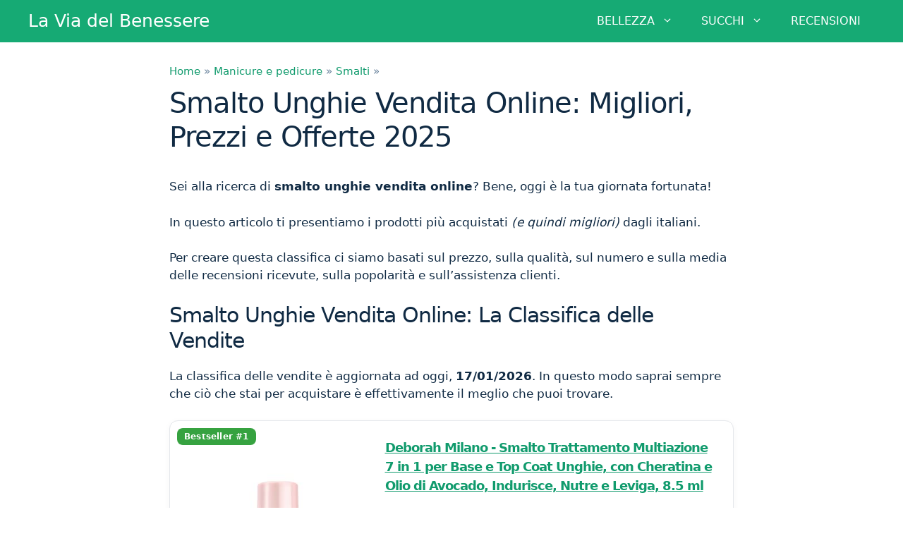

--- FILE ---
content_type: text/html; charset=UTF-8
request_url: https://viabenessere.com/smalto-unghie-vendita-online/
body_size: 19963
content:
<!DOCTYPE html>
<html lang="it-IT">
<head>
	<meta charset="UTF-8">
	<meta name='robots' content='index, follow, max-image-preview:large, max-snippet:-1, max-video-preview:-1' />
<script>
window.koko_analytics = {"url":"https:\/\/viabenessere.com\/wp-admin\/admin-ajax.php?action=koko_analytics_collect","site_url":"https:\/\/viabenessere.com","post_id":17638,"path":"\/smalto-unghie-vendita-online\/","method":"cookie","use_cookie":true};
</script>
<meta name="viewport" content="width=device-width, initial-scale=1">
	<!-- This site is optimized with the Yoast SEO plugin v26.7 - https://yoast.com/wordpress/plugins/seo/ -->
	<title>Miglior Smalto Unghie Vendita Online: Guida all&#039;Acquisto 2025</title>
	<meta name="description" content="Smalto Unghie Vendita Online: la classifica dei prodotti migliori del 2025. Leggi le recensioni e scopri le migliori offerte online." />
	<link rel="canonical" href="https://viabenessere.com/smalto-unghie-vendita-online/" />
	<meta property="og:locale" content="it_IT" />
	<meta property="og:type" content="article" />
	<meta property="og:title" content="Miglior Smalto Unghie Vendita Online: Guida all&#039;Acquisto 2025" />
	<meta property="og:description" content="Smalto Unghie Vendita Online: la classifica dei prodotti più venduti del 2025, scelti e organizzati per una consultazione semplice e veloce." />
	<meta property="og:url" content="https://viabenessere.com/smalto-unghie-vendita-online/" />
	<meta property="og:site_name" content="La Via del Benessere" />
	<meta property="article:publisher" content="https://www.facebook.com/ViviBenessere-104689614353811/" />
	<meta property="article:published_time" content="2025-10-07T21:38:14+00:00" />
	<meta property="article:modified_time" content="2025-10-31T14:17:49+00:00" />
	<meta name="author" content="Redazione" />
	<meta name="twitter:card" content="summary_large_image" />
	<meta name="twitter:title" content="Miglior Smalto Unghie Vendita Online: Guida all&#039;Acquisto 2025" />
	<meta name="twitter:description" content="Smalto Unghie Vendita Online: la classifica dei prodotti più venduti del 2025, scelti e organizzati per una consultazione semplice e veloce." />
	<meta name="twitter:label1" content="Scritto da" />
	<meta name="twitter:data1" content="Redazione" />
	<meta name="twitter:label2" content="Tempo di lettura stimato" />
	<meta name="twitter:data2" content="4 minuti" />
	<script type="application/ld+json" class="yoast-schema-graph">{"@context":"https://schema.org","@graph":[{"@type":"Article","@id":"https://viabenessere.com/smalto-unghie-vendita-online/#article","isPartOf":{"@id":"https://viabenessere.com/smalto-unghie-vendita-online/"},"author":{"name":"Redazione","@id":"https://viabenessere.com/#/schema/person/13d251ae0f4e1be8c064b1fb03dbbf01"},"headline":"Smalto Unghie Vendita Online: Migliori, Prezzi e Offerte 2025","datePublished":"2025-10-07T21:38:14+00:00","dateModified":"2025-10-31T14:17:49+00:00","mainEntityOfPage":{"@id":"https://viabenessere.com/smalto-unghie-vendita-online/"},"wordCount":750,"publisher":{"@id":"https://viabenessere.com/#organization"},"articleSection":["Smalti"],"inLanguage":"it-IT"},{"@type":"WebPage","@id":"https://viabenessere.com/smalto-unghie-vendita-online/","url":"https://viabenessere.com/smalto-unghie-vendita-online/","name":"Miglior Smalto Unghie Vendita Online: Guida all'Acquisto 2025","isPartOf":{"@id":"https://viabenessere.com/#website"},"datePublished":"2025-10-07T21:38:14+00:00","dateModified":"2025-10-31T14:17:49+00:00","description":"Smalto Unghie Vendita Online: la classifica dei prodotti migliori del 2025. Leggi le recensioni e scopri le migliori offerte online.","breadcrumb":{"@id":"https://viabenessere.com/smalto-unghie-vendita-online/#breadcrumb"},"inLanguage":"it-IT","potentialAction":[{"@type":"ReadAction","target":["https://viabenessere.com/smalto-unghie-vendita-online/"]}]},{"@type":"BreadcrumbList","@id":"https://viabenessere.com/smalto-unghie-vendita-online/#breadcrumb","itemListElement":[{"@type":"ListItem","position":1,"name":"Home","item":"https://viabenessere.com/"},{"@type":"ListItem","position":2,"name":"Manicure e pedicure","item":"https://viabenessere.com/manicure-e-pedicure/"},{"@type":"ListItem","position":3,"name":"Smalti","item":"https://viabenessere.com/manicure-e-pedicure/smalti/"},{"@type":"ListItem","position":4,"name":"Smalto Unghie Vendita Online: Migliori, Prezzi e Offerte 2025"}]},{"@type":"WebSite","@id":"https://viabenessere.com/#website","url":"https://viabenessere.com/","name":"La Via del Benessere","description":"Stare Bene con Se Stessi","publisher":{"@id":"https://viabenessere.com/#organization"},"potentialAction":[{"@type":"SearchAction","target":{"@type":"EntryPoint","urlTemplate":"https://viabenessere.com/?s={search_term_string}"},"query-input":{"@type":"PropertyValueSpecification","valueRequired":true,"valueName":"search_term_string"}}],"inLanguage":"it-IT"},{"@type":"Organization","@id":"https://viabenessere.com/#organization","name":"La Via del Benessere","url":"https://viabenessere.com/","logo":{"@type":"ImageObject","inLanguage":"it-IT","@id":"https://viabenessere.com/#/schema/logo/image/","url":"https://viabenessere.com/wp-content/uploads/2019/06/viabenessere-cover.png","contentUrl":"https://viabenessere.com/wp-content/uploads/2019/06/viabenessere-cover.png","width":400,"height":80,"caption":"La Via del Benessere"},"image":{"@id":"https://viabenessere.com/#/schema/logo/image/"},"sameAs":["https://www.facebook.com/ViviBenessere-104689614353811/","https://www.pinterest.it/lamiaviadelbenessere/","https://www.youtube.com/channel/UCDrmmyiF2j7vNA4E-wxrfkA"]},{"@type":"Person","@id":"https://viabenessere.com/#/schema/person/13d251ae0f4e1be8c064b1fb03dbbf01","name":"Redazione","image":{"@type":"ImageObject","inLanguage":"it-IT","@id":"https://viabenessere.com/#/schema/person/image/","url":"https://secure.gravatar.com/avatar/b5ff9f4b526383137c721278d4971cd3e8c05cc63a60d405367c428a3e5cbe53?s=96&d=mm&r=g","contentUrl":"https://secure.gravatar.com/avatar/b5ff9f4b526383137c721278d4971cd3e8c05cc63a60d405367c428a3e5cbe53?s=96&d=mm&r=g","caption":"Redazione"}}]}</script>
	<!-- / Yoast SEO plugin. -->


<link rel="alternate" type="application/rss+xml" title="La Via del Benessere &raquo; Feed" href="https://viabenessere.com/feed/" />
<link rel="alternate" type="application/rss+xml" title="La Via del Benessere &raquo; Feed dei commenti" href="https://viabenessere.com/comments/feed/" />
<link rel="alternate" title="oEmbed (JSON)" type="application/json+oembed" href="https://viabenessere.com/wp-json/oembed/1.0/embed?url=https%3A%2F%2Fviabenessere.com%2Fsmalto-unghie-vendita-online%2F" />
<link rel="alternate" title="oEmbed (XML)" type="text/xml+oembed" href="https://viabenessere.com/wp-json/oembed/1.0/embed?url=https%3A%2F%2Fviabenessere.com%2Fsmalto-unghie-vendita-online%2F&#038;format=xml" />
<style id='wp-img-auto-sizes-contain-inline-css'>
img:is([sizes=auto i],[sizes^="auto," i]){contain-intrinsic-size:3000px 1500px}
/*# sourceURL=wp-img-auto-sizes-contain-inline-css */
</style>
<style id='wp-emoji-styles-inline-css'>

	img.wp-smiley, img.emoji {
		display: inline !important;
		border: none !important;
		box-shadow: none !important;
		height: 1em !important;
		width: 1em !important;
		margin: 0 0.07em !important;
		vertical-align: -0.1em !important;
		background: none !important;
		padding: 0 !important;
	}
/*# sourceURL=wp-emoji-styles-inline-css */
</style>
<link rel='stylesheet' id='wp-block-library-css' href='https://viabenessere.com/wp-includes/css/dist/block-library/style.min.css?ver=6.9' media='all' />
<style id='classic-theme-styles-inline-css'>
/*! This file is auto-generated */
.wp-block-button__link{color:#fff;background-color:#32373c;border-radius:9999px;box-shadow:none;text-decoration:none;padding:calc(.667em + 2px) calc(1.333em + 2px);font-size:1.125em}.wp-block-file__button{background:#32373c;color:#fff;text-decoration:none}
/*# sourceURL=/wp-includes/css/classic-themes.min.css */
</style>
<style id='global-styles-inline-css'>
:root{--wp--preset--aspect-ratio--square: 1;--wp--preset--aspect-ratio--4-3: 4/3;--wp--preset--aspect-ratio--3-4: 3/4;--wp--preset--aspect-ratio--3-2: 3/2;--wp--preset--aspect-ratio--2-3: 2/3;--wp--preset--aspect-ratio--16-9: 16/9;--wp--preset--aspect-ratio--9-16: 9/16;--wp--preset--color--black: #000000;--wp--preset--color--cyan-bluish-gray: #abb8c3;--wp--preset--color--white: #ffffff;--wp--preset--color--pale-pink: #f78da7;--wp--preset--color--vivid-red: #cf2e2e;--wp--preset--color--luminous-vivid-orange: #ff6900;--wp--preset--color--luminous-vivid-amber: #fcb900;--wp--preset--color--light-green-cyan: #7bdcb5;--wp--preset--color--vivid-green-cyan: #00d084;--wp--preset--color--pale-cyan-blue: #8ed1fc;--wp--preset--color--vivid-cyan-blue: #0693e3;--wp--preset--color--vivid-purple: #9b51e0;--wp--preset--color--contrast: var(--contrast);--wp--preset--color--contrast-2: var(--contrast-2);--wp--preset--color--contrast-3: var(--contrast-3);--wp--preset--color--base: var(--base);--wp--preset--color--base-2: var(--base-2);--wp--preset--color--base-3: var(--base-3);--wp--preset--color--accent: var(--accent);--wp--preset--gradient--vivid-cyan-blue-to-vivid-purple: linear-gradient(135deg,rgb(6,147,227) 0%,rgb(155,81,224) 100%);--wp--preset--gradient--light-green-cyan-to-vivid-green-cyan: linear-gradient(135deg,rgb(122,220,180) 0%,rgb(0,208,130) 100%);--wp--preset--gradient--luminous-vivid-amber-to-luminous-vivid-orange: linear-gradient(135deg,rgb(252,185,0) 0%,rgb(255,105,0) 100%);--wp--preset--gradient--luminous-vivid-orange-to-vivid-red: linear-gradient(135deg,rgb(255,105,0) 0%,rgb(207,46,46) 100%);--wp--preset--gradient--very-light-gray-to-cyan-bluish-gray: linear-gradient(135deg,rgb(238,238,238) 0%,rgb(169,184,195) 100%);--wp--preset--gradient--cool-to-warm-spectrum: linear-gradient(135deg,rgb(74,234,220) 0%,rgb(151,120,209) 20%,rgb(207,42,186) 40%,rgb(238,44,130) 60%,rgb(251,105,98) 80%,rgb(254,248,76) 100%);--wp--preset--gradient--blush-light-purple: linear-gradient(135deg,rgb(255,206,236) 0%,rgb(152,150,240) 100%);--wp--preset--gradient--blush-bordeaux: linear-gradient(135deg,rgb(254,205,165) 0%,rgb(254,45,45) 50%,rgb(107,0,62) 100%);--wp--preset--gradient--luminous-dusk: linear-gradient(135deg,rgb(255,203,112) 0%,rgb(199,81,192) 50%,rgb(65,88,208) 100%);--wp--preset--gradient--pale-ocean: linear-gradient(135deg,rgb(255,245,203) 0%,rgb(182,227,212) 50%,rgb(51,167,181) 100%);--wp--preset--gradient--electric-grass: linear-gradient(135deg,rgb(202,248,128) 0%,rgb(113,206,126) 100%);--wp--preset--gradient--midnight: linear-gradient(135deg,rgb(2,3,129) 0%,rgb(40,116,252) 100%);--wp--preset--font-size--small: 13px;--wp--preset--font-size--medium: 20px;--wp--preset--font-size--large: 36px;--wp--preset--font-size--x-large: 42px;--wp--preset--spacing--20: 0.44rem;--wp--preset--spacing--30: 0.67rem;--wp--preset--spacing--40: 1rem;--wp--preset--spacing--50: 1.5rem;--wp--preset--spacing--60: 2.25rem;--wp--preset--spacing--70: 3.38rem;--wp--preset--spacing--80: 5.06rem;--wp--preset--shadow--natural: 6px 6px 9px rgba(0, 0, 0, 0.2);--wp--preset--shadow--deep: 12px 12px 50px rgba(0, 0, 0, 0.4);--wp--preset--shadow--sharp: 6px 6px 0px rgba(0, 0, 0, 0.2);--wp--preset--shadow--outlined: 6px 6px 0px -3px rgb(255, 255, 255), 6px 6px rgb(0, 0, 0);--wp--preset--shadow--crisp: 6px 6px 0px rgb(0, 0, 0);}:where(.is-layout-flex){gap: 0.5em;}:where(.is-layout-grid){gap: 0.5em;}body .is-layout-flex{display: flex;}.is-layout-flex{flex-wrap: wrap;align-items: center;}.is-layout-flex > :is(*, div){margin: 0;}body .is-layout-grid{display: grid;}.is-layout-grid > :is(*, div){margin: 0;}:where(.wp-block-columns.is-layout-flex){gap: 2em;}:where(.wp-block-columns.is-layout-grid){gap: 2em;}:where(.wp-block-post-template.is-layout-flex){gap: 1.25em;}:where(.wp-block-post-template.is-layout-grid){gap: 1.25em;}.has-black-color{color: var(--wp--preset--color--black) !important;}.has-cyan-bluish-gray-color{color: var(--wp--preset--color--cyan-bluish-gray) !important;}.has-white-color{color: var(--wp--preset--color--white) !important;}.has-pale-pink-color{color: var(--wp--preset--color--pale-pink) !important;}.has-vivid-red-color{color: var(--wp--preset--color--vivid-red) !important;}.has-luminous-vivid-orange-color{color: var(--wp--preset--color--luminous-vivid-orange) !important;}.has-luminous-vivid-amber-color{color: var(--wp--preset--color--luminous-vivid-amber) !important;}.has-light-green-cyan-color{color: var(--wp--preset--color--light-green-cyan) !important;}.has-vivid-green-cyan-color{color: var(--wp--preset--color--vivid-green-cyan) !important;}.has-pale-cyan-blue-color{color: var(--wp--preset--color--pale-cyan-blue) !important;}.has-vivid-cyan-blue-color{color: var(--wp--preset--color--vivid-cyan-blue) !important;}.has-vivid-purple-color{color: var(--wp--preset--color--vivid-purple) !important;}.has-black-background-color{background-color: var(--wp--preset--color--black) !important;}.has-cyan-bluish-gray-background-color{background-color: var(--wp--preset--color--cyan-bluish-gray) !important;}.has-white-background-color{background-color: var(--wp--preset--color--white) !important;}.has-pale-pink-background-color{background-color: var(--wp--preset--color--pale-pink) !important;}.has-vivid-red-background-color{background-color: var(--wp--preset--color--vivid-red) !important;}.has-luminous-vivid-orange-background-color{background-color: var(--wp--preset--color--luminous-vivid-orange) !important;}.has-luminous-vivid-amber-background-color{background-color: var(--wp--preset--color--luminous-vivid-amber) !important;}.has-light-green-cyan-background-color{background-color: var(--wp--preset--color--light-green-cyan) !important;}.has-vivid-green-cyan-background-color{background-color: var(--wp--preset--color--vivid-green-cyan) !important;}.has-pale-cyan-blue-background-color{background-color: var(--wp--preset--color--pale-cyan-blue) !important;}.has-vivid-cyan-blue-background-color{background-color: var(--wp--preset--color--vivid-cyan-blue) !important;}.has-vivid-purple-background-color{background-color: var(--wp--preset--color--vivid-purple) !important;}.has-black-border-color{border-color: var(--wp--preset--color--black) !important;}.has-cyan-bluish-gray-border-color{border-color: var(--wp--preset--color--cyan-bluish-gray) !important;}.has-white-border-color{border-color: var(--wp--preset--color--white) !important;}.has-pale-pink-border-color{border-color: var(--wp--preset--color--pale-pink) !important;}.has-vivid-red-border-color{border-color: var(--wp--preset--color--vivid-red) !important;}.has-luminous-vivid-orange-border-color{border-color: var(--wp--preset--color--luminous-vivid-orange) !important;}.has-luminous-vivid-amber-border-color{border-color: var(--wp--preset--color--luminous-vivid-amber) !important;}.has-light-green-cyan-border-color{border-color: var(--wp--preset--color--light-green-cyan) !important;}.has-vivid-green-cyan-border-color{border-color: var(--wp--preset--color--vivid-green-cyan) !important;}.has-pale-cyan-blue-border-color{border-color: var(--wp--preset--color--pale-cyan-blue) !important;}.has-vivid-cyan-blue-border-color{border-color: var(--wp--preset--color--vivid-cyan-blue) !important;}.has-vivid-purple-border-color{border-color: var(--wp--preset--color--vivid-purple) !important;}.has-vivid-cyan-blue-to-vivid-purple-gradient-background{background: var(--wp--preset--gradient--vivid-cyan-blue-to-vivid-purple) !important;}.has-light-green-cyan-to-vivid-green-cyan-gradient-background{background: var(--wp--preset--gradient--light-green-cyan-to-vivid-green-cyan) !important;}.has-luminous-vivid-amber-to-luminous-vivid-orange-gradient-background{background: var(--wp--preset--gradient--luminous-vivid-amber-to-luminous-vivid-orange) !important;}.has-luminous-vivid-orange-to-vivid-red-gradient-background{background: var(--wp--preset--gradient--luminous-vivid-orange-to-vivid-red) !important;}.has-very-light-gray-to-cyan-bluish-gray-gradient-background{background: var(--wp--preset--gradient--very-light-gray-to-cyan-bluish-gray) !important;}.has-cool-to-warm-spectrum-gradient-background{background: var(--wp--preset--gradient--cool-to-warm-spectrum) !important;}.has-blush-light-purple-gradient-background{background: var(--wp--preset--gradient--blush-light-purple) !important;}.has-blush-bordeaux-gradient-background{background: var(--wp--preset--gradient--blush-bordeaux) !important;}.has-luminous-dusk-gradient-background{background: var(--wp--preset--gradient--luminous-dusk) !important;}.has-pale-ocean-gradient-background{background: var(--wp--preset--gradient--pale-ocean) !important;}.has-electric-grass-gradient-background{background: var(--wp--preset--gradient--electric-grass) !important;}.has-midnight-gradient-background{background: var(--wp--preset--gradient--midnight) !important;}.has-small-font-size{font-size: var(--wp--preset--font-size--small) !important;}.has-medium-font-size{font-size: var(--wp--preset--font-size--medium) !important;}.has-large-font-size{font-size: var(--wp--preset--font-size--large) !important;}.has-x-large-font-size{font-size: var(--wp--preset--font-size--x-large) !important;}
:where(.wp-block-post-template.is-layout-flex){gap: 1.25em;}:where(.wp-block-post-template.is-layout-grid){gap: 1.25em;}
:where(.wp-block-term-template.is-layout-flex){gap: 1.25em;}:where(.wp-block-term-template.is-layout-grid){gap: 1.25em;}
:where(.wp-block-columns.is-layout-flex){gap: 2em;}:where(.wp-block-columns.is-layout-grid){gap: 2em;}
:root :where(.wp-block-pullquote){font-size: 1.5em;line-height: 1.6;}
/*# sourceURL=global-styles-inline-css */
</style>
<style id='ita-bestsellers-inline-css'>

        /* GRID / CARD */
        .itabs-grid{display:grid;gap:22px;grid-template-columns:1fr}
        .itabs-card{position:relative;border:1px solid #e5e7eb;border-radius:12px;padding:24px;background:#fff;box-shadow:0 2px 10px rgba(0,0,0,.04);overflow:hidden}
        .itabs-card *{box-sizing:border-box}

        /* Badge */
        .itabs-badge{position:absolute;top:10px;left:10px;background:#36a240;color:#fff;border-radius:8px;padding:6px 10px;font-weight:700;font-size:12px;line-height:1;letter-spacing:.2px}

        /* Top area: 35% img | 65% content */
        .itabs-top{display:grid;grid-template-columns:minmax(0,35%) minmax(0,65%);gap:18px;align-items:start}
        @media (max-width:768px){.itabs-top{grid-template-columns:1fr}}

        /* --- SQUARE IMAGE FRAME (never crop) --- */
        .itabs-imgbox{
          width:100%;
          aspect-ratio:1/1;
          background:#fff;
          border-radius:10px;
          overflow:hidden;
          display:flex;align-items:center;justify-content:center;
        }
        .itabs-img{
          width:100%;
          height:100%;
          object-fit:contain;
          display:block;
        }

        /* Right column (strict right inset on desktop) */
        .itabs-right{
          display:grid;grid-template-columns:1fr;gap:6px;
          align-items:start;
        }
        .itabs-right > *{width:100%}
        .itabs-price{margin:4px 0 6px;font-size:27px;font-weight:700;text-align:right;justify-self:end}
        .itabs-btn{justify-self:end}
        @media (max-width:768px){
          .itabs-right{align-items:stretch}
          .itabs-price{text-align:center;justify-self:stretch}
        }

        /* Title */
        .itabs-title{margin:0}
        .itabs-title h3{font-size:18px;font-weight:700;margin:0;line-height:27px}
        .itabs-title a{text-decoration:underline}

        /* Stars */
        .itabs-stars{font-size:14px;color:#f59e0b}

        /* Button */
        .itabs-btn{
          display:inline-block;margin-top:2px;padding:10px 16px;
          background:#ff6200;border:1px solid #e05600;border-radius:5px;
          text-decoration:none;color:#fff !important;font-weight:700;
          text-transform:uppercase;text-align:center
        }
        .itabs-btn:hover,.itabs-btn:active,.itabs-btn:visited{color:#fff !important}
        @media (max-width:768px){.itabs-btn{width:100%}}

        /* Features */
        .itabs-features{margin-top:16px}
        .itabs-features h4{margin:0 0 8px;font-size:18px;font-weight:700;color:#374151}
        .itabs-features ul{margin:0;padding-left:18px}
        .itabs-features li{margin:6px 0;line-height:1.55;color:#111}

        /* Divider & disclaimers */
        .itabs-sep{margin:14px 0;border:0;border-top:1px solid #e5e7eb}
        .itabs-meta{font-size:13px;color:#6b7280;margin-top:8px}

        /* -------- Summary table -------- */
        .itabs-table-wrap{overflow:auto}
        table.itabs-table{width:100%;border-collapse:separate;border-spacing:0;border:1px solid #e5e7eb;border-radius:12px;box-shadow:0 2px 10px rgba(0,0,0,.04);background:#fff}
        table.itabs-table th,table.itabs-table td{padding:12px 14px;border-bottom:1px solid #eef0f3;vertical-align:middle}
        table.itabs-table thead th{background:#f8fafc;text-align:left;font-weight:700}
        table.itabs-table tr:last-child td{border-bottom:none}
        table.itabs-table .rank{width:64px;text-align:center;font-weight:700}
        table.itabs-table .img{width:110px}
        /* square thumbnail in table */
        .itabs-thumbbox{width:80px;aspect-ratio:1/1;border-radius:8px;overflow:hidden;background:#fff;margin:0 auto;display:flex;align-items:center;justify-content:center}
        .itabs-thumbbox img{width:100%;height:100%;object-fit:contain;display:block}
        table.itabs-table .title a{text-decoration:underline}
        table.itabs-table .price{text-align:right;font-weight:700;white-space:nowrap}
        table.itabs-table .btn-cell{text-align:right}
        table.itabs-table .btn{display:inline-block;padding:8px 12px;background:#ff6200;border:1px solid #e05600;border-radius:5px;color:#fff !important;text-decoration:none;font-weight:700;text-transform:uppercase}
        table.itabs-table .btn:hover,table.itabs-table .btn:active,table.itabs-table .btn:visited{color:#fff !important}
        @media (max-width:768px){
          table.itabs-table .price, table.itabs-table .btn-cell{text-align:center}
          table.itabs-table .btn{display:block;width:100%}
        }
        
/*# sourceURL=ita-bestsellers-inline-css */
</style>
<link rel='stylesheet' id='toc-screen-css' href='https://viabenessere.com/wp-content/plugins/table-of-contents-plus/screen.min.css?ver=2411.1' media='all' />
<link rel='stylesheet' id='generate-style-css' href='https://viabenessere.com/wp-content/themes/generatepress/assets/css/all.min.css?ver=3.6.1' media='all' />
<style id='generate-style-inline-css'>
body{background-color:#ffffff;color:#102a43;}a{color:#119b6d;}a:hover, a:focus, a:active{color:#1abc9c;}body .grid-container{max-width:1200px;}.wp-block-group__inner-container{max-width:1200px;margin-left:auto;margin-right:auto;}:root{--contrast:#222222;--contrast-2:#575760;--contrast-3:#b2b2be;--base:#f0f0f0;--base-2:#f7f8f9;--base-3:#ffffff;--accent:#1e73be;}:root .has-contrast-color{color:var(--contrast);}:root .has-contrast-background-color{background-color:var(--contrast);}:root .has-contrast-2-color{color:var(--contrast-2);}:root .has-contrast-2-background-color{background-color:var(--contrast-2);}:root .has-contrast-3-color{color:var(--contrast-3);}:root .has-contrast-3-background-color{background-color:var(--contrast-3);}:root .has-base-color{color:var(--base);}:root .has-base-background-color{background-color:var(--base);}:root .has-base-2-color{color:var(--base-2);}:root .has-base-2-background-color{background-color:var(--base-2);}:root .has-base-3-color{color:var(--base-3);}:root .has-base-3-background-color{background-color:var(--base-3);}:root .has-accent-color{color:var(--accent);}:root .has-accent-background-color{background-color:var(--accent);}body, button, input, select, textarea{font-family:-apple-system, system-ui, BlinkMacSystemFont, "Segoe UI", Helvetica, Arial, sans-serif, "Apple Color Emoji", "Segoe UI Emoji", "Segoe UI Symbol";}body{line-height:1.5;}.entry-content > [class*="wp-block-"]:not(:last-child):not(.wp-block-heading){margin-bottom:1.5em;}.main-title{font-weight:normal;}.main-navigation a, .menu-toggle{font-weight:500;font-size:16px;}.main-navigation .main-nav ul ul li a{font-size:15px;}.sidebar .widget, .footer-widgets .widget{font-size:17px;}h1{font-weight:400;font-size:40px;}h2{font-weight:400;font-size:30px;}h3{font-weight:400;font-size:21px;}h4{font-size:inherit;}h5{font-size:inherit;}@media (max-width:768px){.main-title{font-size:20px;}h1{font-size:30px;}h2{font-size:25px;}}.top-bar{background-color:#636363;color:#ffffff;}.top-bar a{color:#ffffff;}.top-bar a:hover{color:#303030;}.site-header{background-color:#ffffff;color:#3a3a3a;}.site-header a{color:#3a3a3a;}.main-title a,.main-title a:hover{color:#ffffff;}.site-description{color:#757575;}.main-navigation,.main-navigation ul ul{background-color:#16aa74;}.main-navigation .main-nav ul li a, .main-navigation .menu-toggle, .main-navigation .menu-bar-items{color:#ffffff;}.main-navigation .main-nav ul li:not([class*="current-menu-"]):hover > a, .main-navigation .main-nav ul li:not([class*="current-menu-"]):focus > a, .main-navigation .main-nav ul li.sfHover:not([class*="current-menu-"]) > a, .main-navigation .menu-bar-item:hover > a, .main-navigation .menu-bar-item.sfHover > a{color:#ffffff;background-color:#119b6d;}button.menu-toggle:hover,button.menu-toggle:focus,.main-navigation .mobile-bar-items a,.main-navigation .mobile-bar-items a:hover,.main-navigation .mobile-bar-items a:focus{color:#ffffff;}.main-navigation .main-nav ul li[class*="current-menu-"] > a{color:#ffffff;background-color:#119b6d;}.navigation-search input[type="search"],.navigation-search input[type="search"]:active, .navigation-search input[type="search"]:focus, .main-navigation .main-nav ul li.search-item.active > a, .main-navigation .menu-bar-items .search-item.active > a{color:#ffffff;background-color:#119b6d;}.main-navigation ul ul{background-color:#119b6d;}.main-navigation .main-nav ul ul li a{color:#ffffff;}.main-navigation .main-nav ul ul li:not([class*="current-menu-"]):hover > a,.main-navigation .main-nav ul ul li:not([class*="current-menu-"]):focus > a, .main-navigation .main-nav ul ul li.sfHover:not([class*="current-menu-"]) > a{color:#c2e8de;background-color:#119b6d;}.main-navigation .main-nav ul ul li[class*="current-menu-"] > a{color:#c2e8de;background-color:#119b6d;}.separate-containers .inside-article, .separate-containers .comments-area, .separate-containers .page-header, .one-container .container, .separate-containers .paging-navigation, .inside-page-header{color:#102a43;background-color:#ffffff;}.entry-meta{color:#595959;}.entry-meta a{color:#595959;}.entry-meta a:hover{color:#1e73be;}.sidebar .widget{background-color:rgba(17,155,109,0.05);}.footer-widgets{background-color:#ffffff;}.site-info{color:#ffffff;background-color:#222222;}.site-info a{color:#ffffff;}.site-info a:hover{color:#606060;}.footer-bar .widget_nav_menu .current-menu-item a{color:#606060;}input[type="text"],input[type="email"],input[type="url"],input[type="password"],input[type="search"],input[type="tel"],input[type="number"],textarea,select{color:#666666;background-color:#fafafa;border-color:#cccccc;}input[type="text"]:focus,input[type="email"]:focus,input[type="url"]:focus,input[type="password"]:focus,input[type="search"]:focus,input[type="tel"]:focus,input[type="number"]:focus,textarea:focus,select:focus{color:#666666;background-color:#ffffff;border-color:#bfbfbf;}button,html input[type="button"],input[type="reset"],input[type="submit"],a.button,a.wp-block-button__link:not(.has-background){color:#ffffff;background-color:#008000;}button:hover,html input[type="button"]:hover,input[type="reset"]:hover,input[type="submit"]:hover,a.button:hover,button:focus,html input[type="button"]:focus,input[type="reset"]:focus,input[type="submit"]:focus,a.button:focus,a.wp-block-button__link:not(.has-background):active,a.wp-block-button__link:not(.has-background):focus,a.wp-block-button__link:not(.has-background):hover{color:#ffffff;background-color:#36a240;}a.generate-back-to-top{background-color:rgba( 0,0,0,0.4 );color:#ffffff;}a.generate-back-to-top:hover,a.generate-back-to-top:focus{background-color:rgba( 0,0,0,0.6 );color:#ffffff;}:root{--gp-search-modal-bg-color:var(--base-3);--gp-search-modal-text-color:var(--contrast);--gp-search-modal-overlay-bg-color:rgba(0,0,0,0.2);}@media (max-width: 768px){.main-navigation .menu-bar-item:hover > a, .main-navigation .menu-bar-item.sfHover > a{background:none;color:#ffffff;}}.inside-top-bar{padding:10px;}.inside-header{padding:10px;}.site-main .wp-block-group__inner-container{padding:40px;}.entry-content .alignwide, body:not(.no-sidebar) .entry-content .alignfull{margin-left:-40px;width:calc(100% + 80px);max-width:calc(100% + 80px);}.rtl .menu-item-has-children .dropdown-menu-toggle{padding-left:20px;}.rtl .main-navigation .main-nav ul li.menu-item-has-children > a{padding-right:20px;}.site-info{padding:20px;}@media (max-width:768px){.separate-containers .inside-article, .separate-containers .comments-area, .separate-containers .page-header, .separate-containers .paging-navigation, .one-container .site-content, .inside-page-header{padding:30px;}.site-main .wp-block-group__inner-container{padding:30px;}.site-info{padding-right:10px;padding-left:10px;}.entry-content .alignwide, body:not(.no-sidebar) .entry-content .alignfull{margin-left:-30px;width:calc(100% + 60px);max-width:calc(100% + 60px);}}/* End cached CSS */@media (max-width: 768px){.main-navigation .menu-toggle,.main-navigation .mobile-bar-items,.sidebar-nav-mobile:not(#sticky-placeholder){display:block;}.main-navigation ul,.gen-sidebar-nav{display:none;}[class*="nav-float-"] .site-header .inside-header > *{float:none;clear:both;}}
.dynamic-author-image-rounded{border-radius:100%;}.dynamic-featured-image, .dynamic-author-image{vertical-align:middle;}.one-container.blog .dynamic-content-template:not(:last-child), .one-container.archive .dynamic-content-template:not(:last-child){padding-bottom:0px;}.dynamic-entry-excerpt > p:last-child{margin-bottom:0px;}
.main-navigation .main-nav ul li a,.menu-toggle,.main-navigation .mobile-bar-items a{transition: line-height 300ms ease}.main-navigation.toggled .main-nav > ul{background-color: #16aa74}
h2.entry-title{font-weight:400;}.navigation-branding .main-title{font-weight:normal;text-transform:none;font-size:25px;}@media (max-width: 768px){.navigation-branding .main-title{font-size:20px;}}
/*# sourceURL=generate-style-inline-css */
</style>
<link rel='stylesheet' id='generate-child-css' href='https://viabenessere.com/wp-content/themes/generatepress_child/style.css?ver=1561574091' media='all' />
<link rel='stylesheet' id='generate-blog-columns-css' href='https://viabenessere.com/wp-content/plugins/gp-premium/blog/functions/css/columns.min.css?ver=2.5.5' media='all' />
<link rel='stylesheet' id='generate-sticky-css' href='https://viabenessere.com/wp-content/plugins/gp-premium/menu-plus/functions/css/sticky.min.css?ver=2.5.5' media='all' />
<link rel='stylesheet' id='generate-offside-css' href='https://viabenessere.com/wp-content/plugins/gp-premium/menu-plus/functions/css/offside.min.css?ver=2.5.5' media='all' />
<style id='generate-offside-inline-css'>
:root{--gp-slideout-width:265px;}.slideout-navigation.main-navigation .main-nav ul li a{font-weight:normal;text-transform:none;}.slideout-navigation.main-navigation.do-overlay .main-nav ul ul li a{font-size:1em;}.slideout-navigation, .slideout-navigation a{color:#ffffff;}.slideout-navigation button.slideout-exit{color:#ffffff;padding-left:20px;padding-right:20px;}.slide-opened nav.toggled .menu-toggle:before{display:none;}@media (max-width: 768px){.menu-bar-item.slideout-toggle{display:none;}}
/*# sourceURL=generate-offside-inline-css */
</style>
<link rel='stylesheet' id='generate-navigation-branding-css' href='https://viabenessere.com/wp-content/plugins/gp-premium/menu-plus/functions/css/navigation-branding.min.css?ver=2.5.5' media='all' />
<style id='generate-navigation-branding-inline-css'>
@media (max-width: 768px){.site-header, #site-navigation, #sticky-navigation{display:none !important;opacity:0.0;}#mobile-header{display:block !important;width:100% !important;}#mobile-header .main-nav > ul{display:none;}#mobile-header.toggled .main-nav > ul, #mobile-header .menu-toggle, #mobile-header .mobile-bar-items{display:block;}#mobile-header .main-nav{-ms-flex:0 0 100%;flex:0 0 100%;-webkit-box-ordinal-group:5;-ms-flex-order:4;order:4;}}.navigation-branding img, .site-logo.mobile-header-logo img{height:60px;width:auto;}.navigation-branding .main-title{line-height:60px;}@media (max-width: 1210px){#site-navigation .navigation-branding, #sticky-navigation .navigation-branding{margin-left:10px;}}@media (max-width: 768px){.main-navigation:not(.slideout-navigation) .main-nav{-ms-flex:0 0 100%;flex:0 0 100%;}.main-navigation:not(.slideout-navigation) .inside-navigation{-ms-flex-wrap:wrap;flex-wrap:wrap;display:-webkit-box;display:-ms-flexbox;display:flex;}.nav-aligned-center .navigation-branding, .nav-aligned-left .navigation-branding{margin-right:auto;}.nav-aligned-center  .main-navigation.has-branding:not(.slideout-navigation) .inside-navigation .main-nav,.nav-aligned-center  .main-navigation.has-sticky-branding.navigation-stick .inside-navigation .main-nav,.nav-aligned-left  .main-navigation.has-branding:not(.slideout-navigation) .inside-navigation .main-nav,.nav-aligned-left  .main-navigation.has-sticky-branding.navigation-stick .inside-navigation .main-nav{margin-right:0px;}}
/*# sourceURL=generate-navigation-branding-inline-css */
</style>
<script src="https://viabenessere.com/wp-includes/js/jquery/jquery.min.js?ver=3.7.1" id="jquery-core-js"></script>
<script src="https://viabenessere.com/wp-content/plugins/shortcode-for-current-date/dist/script.js?ver=6.9" id="shortcode-for-current-date-script-js"></script>
<script src="https://viabenessere.com/wp-includes/js/jquery/jquery-migrate.min.js?ver=3.4.1" id="jquery-migrate-js"></script>
<link rel="https://api.w.org/" href="https://viabenessere.com/wp-json/" /><link rel="alternate" title="JSON" type="application/json" href="https://viabenessere.com/wp-json/wp/v2/posts/17638" /><link rel="EditURI" type="application/rsd+xml" title="RSD" href="https://viabenessere.com/xmlrpc.php?rsd" />
<meta name="generator" content="WordPress 6.9" />
<link rel='shortlink' href='https://viabenessere.com/?p=17638' />
			<style>
				.e-con.e-parent:nth-of-type(n+4):not(.e-lazyloaded):not(.e-no-lazyload),
				.e-con.e-parent:nth-of-type(n+4):not(.e-lazyloaded):not(.e-no-lazyload) * {
					background-image: none !important;
				}
				@media screen and (max-height: 1024px) {
					.e-con.e-parent:nth-of-type(n+3):not(.e-lazyloaded):not(.e-no-lazyload),
					.e-con.e-parent:nth-of-type(n+3):not(.e-lazyloaded):not(.e-no-lazyload) * {
						background-image: none !important;
					}
				}
				@media screen and (max-height: 640px) {
					.e-con.e-parent:nth-of-type(n+2):not(.e-lazyloaded):not(.e-no-lazyload),
					.e-con.e-parent:nth-of-type(n+2):not(.e-lazyloaded):not(.e-no-lazyload) * {
						background-image: none !important;
					}
				}
			</style>
			<meta name="p:domain_verify" content="e91aee40919ba69b245d0c370f1c8410"/>
<meta name="msvalidate.01" content="13F4612526EA06D1BA3F031A18734DE9" />
<meta name="ahrefs-site-verification" content="a64a30fb5a62b075a37d3c8ecde20dce6d90a3a8013230843568e6fe42a7c883">
<meta name="facebook-domain-verification" content="k55j0v4hhbgq4py1nboau3hscz1evs" />
<meta name="google-site-verification" content="QYtZ6MngyiJWEmJTdwgTJdXM28FhWIngxqRi-prw3OY" /><style>
	#content.site-content {max-width:800px;margin:0 auto;padding:30px 10px 10px 10px;}
</style><!-- TradeDoubler site verification 3267142 --><link rel="icon" href="https://viabenessere.com/wp-content/uploads/2019/06/cropped-via-benessere-logo-150x150.png" sizes="32x32" />
<link rel="icon" href="https://viabenessere.com/wp-content/uploads/2019/06/cropped-via-benessere-logo-300x300.png" sizes="192x192" />
<link rel="apple-touch-icon" href="https://viabenessere.com/wp-content/uploads/2019/06/cropped-via-benessere-logo-300x300.png" />
<meta name="msapplication-TileImage" content="https://viabenessere.com/wp-content/uploads/2019/06/cropped-via-benessere-logo-300x300.png" />
		<style id="wp-custom-css">
			h1, h2, h3 {letter-spacing:-1px;}
h2.widget-title {margin-bottom:20px;}
.breadcrumb_last {display:none;}

/* CUSTOM SIDEBARS */
#related-posts-by-taxonomy-7, #custom_html-12, #text-4 {padding:40px;margin-bottom:30px;background-color:#119b6d0d;}
#text-4 .textwidget {margin-top:20px;}
#text-4 #text {font-weight:600;}
#related-posts-by-taxonomy-7 ul {margin:1.5em 0 0 0.5em;}
/* FINE CUSTOME SIDEBARS */

/* UL RELATED POST WIDGET
#related-posts-by-taxonomy-2 ul, #related-posts-by-taxonomy-3 ul, #related-posts-by-taxonomy-4 ul {
  margin:1em 0 1em 1em;
}
FINE UL RELATED POST WIDGET */

.rpbt_shortcode {padding:30px 10px 10px 10px; background-color: rgba(17,155,109,0.05);}

.yoast-breadcrumbs {font-size:15px;margin-bottom:10px;color:#627D98;}

/* FORM DI CONTATTO */
/* altezza note corriere */
.wpcf7-form-control.wpcf7-textarea {height:94px;}

/* pulsante submit */
.wpcf7-form-control.wpcf7-submit {width:100% !important;border:2px solid #36a240 !important;background-color:#36a240;font-weight:bold;font-size:20px;border-radius:2px;}

/* field 100% */
.wpcf7-text, .wpcf7-textarea, .wpcf7-number, .wpcf7-dynamictext, .wpcf7-select {width:100%;border-radius:2px;}

.wpcf7-select {height:48px;}

/* colore placeholder */
::-webkit-input-placeholder { /* WebKit browsers */
color: #ccc !important;
opacity: 1;
}
:-moz-placeholder { /* Mozilla Firefox 4 to 18 */
color: #ccc !important;
opacity: 1;
}
::-moz-placeholder { /* Mozilla Firefox 19+ */
color: #ccc !important;
opacity: 1;
}
:-ms-input-placeholder { /* Internet Explorer 10+ */
color: #ccc !important;
opacity: 1;
}

#form-ordine {
    box-shadow: 0px 0px 0px 1px #0E3F7E08, 0px 1px 1px -0.5px #2A334508, 0px 3px 3px -1.5px #2A334608, 0px 6px 6px -3px #2A334608, 0px 12px 12px -6px #0E3F7E08, 0px 24px 24px -12px #0E3F7E10; border-radius:4px;
}

/* FINE FORM DI CONTATTO */		</style>
		</head>

<body class="wp-singular post-template-default single single-post postid-17638 single-format-standard wp-embed-responsive wp-theme-generatepress wp-child-theme-generatepress_child post-image-below-header post-image-aligned-center slideout-enabled slideout-mobile sticky-menu-fade sticky-enabled both-sticky-menu mobile-header mobile-header-logo no-sidebar nav-below-header one-container contained-header active-footer-widgets-0 nav-aligned-right header-aligned-center dropdown-hover elementor-default elementor-kit-23458 grow-content-body" itemtype="https://schema.org/Blog" itemscope>
	<a class="screen-reader-text skip-link" href="#content" title="Vai al contenuto">Vai al contenuto</a>		<nav id="mobile-header" data-auto-hide-sticky itemtype="https://schema.org/SiteNavigationElement" itemscope class="main-navigation mobile-header-navigation has-branding">
			<div class="inside-navigation grid-container grid-parent">
				<div class="navigation-branding"><p class="main-title" itemprop="headline">
							<a href="https://viabenessere.com/" rel="home">
								La Via del Benessere
							</a>
						</p></div>					<button class="menu-toggle" aria-controls="mobile-menu" aria-expanded="false">
						<span class="gp-icon icon-menu-bars"><svg viewBox="0 0 512 512" aria-hidden="true" xmlns="http://www.w3.org/2000/svg" width="1em" height="1em"><path d="M0 96c0-13.255 10.745-24 24-24h464c13.255 0 24 10.745 24 24s-10.745 24-24 24H24c-13.255 0-24-10.745-24-24zm0 160c0-13.255 10.745-24 24-24h464c13.255 0 24 10.745 24 24s-10.745 24-24 24H24c-13.255 0-24-10.745-24-24zm0 160c0-13.255 10.745-24 24-24h464c13.255 0 24 10.745 24 24s-10.745 24-24 24H24c-13.255 0-24-10.745-24-24z" /></svg><svg viewBox="0 0 512 512" aria-hidden="true" xmlns="http://www.w3.org/2000/svg" width="1em" height="1em"><path d="M71.029 71.029c9.373-9.372 24.569-9.372 33.942 0L256 222.059l151.029-151.03c9.373-9.372 24.569-9.372 33.942 0 9.372 9.373 9.372 24.569 0 33.942L289.941 256l151.03 151.029c9.372 9.373 9.372 24.569 0 33.942-9.373 9.372-24.569 9.372-33.942 0L256 289.941l-151.029 151.03c-9.373 9.372-24.569 9.372-33.942 0-9.372-9.373-9.372-24.569 0-33.942L222.059 256 71.029 104.971c-9.372-9.373-9.372-24.569 0-33.942z" /></svg></span><span class="mobile-menu">Menu</span>					</button>
					<div id="mobile-menu" class="main-nav"><ul id="menu-menu-principale" class=" menu sf-menu"><li id="menu-item-23285" class="menu-item menu-item-type-post_type menu-item-object-page menu-item-has-children menu-item-23285"><a href="https://viabenessere.com/bellezza/">BELLEZZA<span role="presentation" class="dropdown-menu-toggle"><span class="gp-icon icon-arrow"><svg viewBox="0 0 330 512" aria-hidden="true" xmlns="http://www.w3.org/2000/svg" width="1em" height="1em"><path d="M305.913 197.085c0 2.266-1.133 4.815-2.833 6.514L171.087 335.593c-1.7 1.7-4.249 2.832-6.515 2.832s-4.815-1.133-6.515-2.832L26.064 203.599c-1.7-1.7-2.832-4.248-2.832-6.514s1.132-4.816 2.832-6.515l14.162-14.163c1.7-1.699 3.966-2.832 6.515-2.832 2.266 0 4.815 1.133 6.515 2.832l111.316 111.317 111.316-111.317c1.7-1.699 4.249-2.832 6.515-2.832s4.815 1.133 6.515 2.832l14.162 14.163c1.7 1.7 2.833 4.249 2.833 6.515z" /></svg></span></span></a>
<ul class="sub-menu">
	<li id="menu-item-127356" class="menu-item menu-item-type-taxonomy menu-item-object-category menu-item-127356"><a href="https://viabenessere.com/bagno-e-corpo/">Bagno e corpo</a></li>
	<li id="menu-item-127357" class="menu-item menu-item-type-taxonomy menu-item-object-category menu-item-127357"><a href="https://viabenessere.com/cura-della-pelle/">Cura della pelle</a></li>
	<li id="menu-item-127359" class="menu-item menu-item-type-taxonomy menu-item-object-category current-post-ancestor menu-item-127359"><a href="https://viabenessere.com/manicure-e-pedicure/">Manicure e pedicure</a></li>
	<li id="menu-item-127361" class="menu-item menu-item-type-taxonomy menu-item-object-category menu-item-127361"><a href="https://viabenessere.com/profumi-e-fragranze/">Profumi e fragranze</a></li>
	<li id="menu-item-127362" class="menu-item menu-item-type-taxonomy menu-item-object-category menu-item-127362"><a href="https://viabenessere.com/salute-e-cura-della-persona/">Salute e cura della persona</a></li>
	<li id="menu-item-127363" class="menu-item menu-item-type-taxonomy menu-item-object-category menu-item-127363"><a href="https://viabenessere.com/trucco/">Trucco</a></li>
</ul>
</li>
<li id="menu-item-29414" class="menu-item menu-item-type-taxonomy menu-item-object-category menu-item-has-children menu-item-29414"><a href="https://viabenessere.com/succhi/">SUCCHI<span role="presentation" class="dropdown-menu-toggle"><span class="gp-icon icon-arrow"><svg viewBox="0 0 330 512" aria-hidden="true" xmlns="http://www.w3.org/2000/svg" width="1em" height="1em"><path d="M305.913 197.085c0 2.266-1.133 4.815-2.833 6.514L171.087 335.593c-1.7 1.7-4.249 2.832-6.515 2.832s-4.815-1.133-6.515-2.832L26.064 203.599c-1.7-1.7-2.832-4.248-2.832-6.514s1.132-4.816 2.832-6.515l14.162-14.163c1.7-1.699 3.966-2.832 6.515-2.832 2.266 0 4.815 1.133 6.515 2.832l111.316 111.317 111.316-111.317c1.7-1.699 4.249-2.832 6.515-2.832s4.815 1.133 6.515 2.832l14.162 14.163c1.7 1.7 2.833 4.249 2.833 6.515z" /></svg></span></span></a>
<ul class="sub-menu">
	<li id="menu-item-29416" class="menu-item menu-item-type-taxonomy menu-item-object-category menu-item-29416"><a href="https://viabenessere.com/succhi/frullati/">FRULLATI</a></li>
	<li id="menu-item-29417" class="menu-item menu-item-type-taxonomy menu-item-object-category menu-item-29417"><a href="https://viabenessere.com/succhi/estratti/">ESTRATTI</a></li>
	<li id="menu-item-29415" class="menu-item menu-item-type-taxonomy menu-item-object-category menu-item-29415"><a href="https://viabenessere.com/succhi/centrifugati/">CENTRIFUGATI</a></li>
</ul>
</li>
<li id="menu-item-23337" class="menu-item menu-item-type-taxonomy menu-item-object-category menu-item-23337"><a href="https://viabenessere.com/recensioni-prodotti/">RECENSIONI</a></li>
</ul></div>			</div><!-- .inside-navigation -->
		</nav><!-- #site-navigation -->
				<nav class="auto-hide-sticky has-branding main-navigation sub-menu-right" id="site-navigation" aria-label="Principale"  itemtype="https://schema.org/SiteNavigationElement" itemscope>
			<div class="inside-navigation grid-container grid-parent">
				<div class="navigation-branding"><p class="main-title" itemprop="headline">
					<a href="https://viabenessere.com/" rel="home">
						La Via del Benessere
					</a>
				</p></div>				<button class="menu-toggle" aria-controls="generate-slideout-menu" aria-expanded="false">
					<span class="gp-icon icon-menu-bars"><svg viewBox="0 0 512 512" aria-hidden="true" xmlns="http://www.w3.org/2000/svg" width="1em" height="1em"><path d="M0 96c0-13.255 10.745-24 24-24h464c13.255 0 24 10.745 24 24s-10.745 24-24 24H24c-13.255 0-24-10.745-24-24zm0 160c0-13.255 10.745-24 24-24h464c13.255 0 24 10.745 24 24s-10.745 24-24 24H24c-13.255 0-24-10.745-24-24zm0 160c0-13.255 10.745-24 24-24h464c13.255 0 24 10.745 24 24s-10.745 24-24 24H24c-13.255 0-24-10.745-24-24z" /></svg><svg viewBox="0 0 512 512" aria-hidden="true" xmlns="http://www.w3.org/2000/svg" width="1em" height="1em"><path d="M71.029 71.029c9.373-9.372 24.569-9.372 33.942 0L256 222.059l151.029-151.03c9.373-9.372 24.569-9.372 33.942 0 9.372 9.373 9.372 24.569 0 33.942L289.941 256l151.03 151.029c9.372 9.373 9.372 24.569 0 33.942-9.373 9.372-24.569 9.372-33.942 0L256 289.941l-151.029 151.03c-9.373 9.372-24.569 9.372-33.942 0-9.372-9.373-9.372-24.569 0-33.942L222.059 256 71.029 104.971c-9.372-9.373-9.372-24.569 0-33.942z" /></svg></span><span class="mobile-menu">Menu</span>				</button>
				<div id="primary-menu" class="main-nav"><ul id="menu-menu-principale-1" class=" menu sf-menu"><li class="menu-item menu-item-type-post_type menu-item-object-page menu-item-has-children menu-item-23285"><a href="https://viabenessere.com/bellezza/">BELLEZZA<span role="presentation" class="dropdown-menu-toggle"><span class="gp-icon icon-arrow"><svg viewBox="0 0 330 512" aria-hidden="true" xmlns="http://www.w3.org/2000/svg" width="1em" height="1em"><path d="M305.913 197.085c0 2.266-1.133 4.815-2.833 6.514L171.087 335.593c-1.7 1.7-4.249 2.832-6.515 2.832s-4.815-1.133-6.515-2.832L26.064 203.599c-1.7-1.7-2.832-4.248-2.832-6.514s1.132-4.816 2.832-6.515l14.162-14.163c1.7-1.699 3.966-2.832 6.515-2.832 2.266 0 4.815 1.133 6.515 2.832l111.316 111.317 111.316-111.317c1.7-1.699 4.249-2.832 6.515-2.832s4.815 1.133 6.515 2.832l14.162 14.163c1.7 1.7 2.833 4.249 2.833 6.515z" /></svg></span></span></a>
<ul class="sub-menu">
	<li class="menu-item menu-item-type-taxonomy menu-item-object-category menu-item-127356"><a href="https://viabenessere.com/bagno-e-corpo/">Bagno e corpo</a></li>
	<li class="menu-item menu-item-type-taxonomy menu-item-object-category menu-item-127357"><a href="https://viabenessere.com/cura-della-pelle/">Cura della pelle</a></li>
	<li class="menu-item menu-item-type-taxonomy menu-item-object-category current-post-ancestor menu-item-127359"><a href="https://viabenessere.com/manicure-e-pedicure/">Manicure e pedicure</a></li>
	<li class="menu-item menu-item-type-taxonomy menu-item-object-category menu-item-127361"><a href="https://viabenessere.com/profumi-e-fragranze/">Profumi e fragranze</a></li>
	<li class="menu-item menu-item-type-taxonomy menu-item-object-category menu-item-127362"><a href="https://viabenessere.com/salute-e-cura-della-persona/">Salute e cura della persona</a></li>
	<li class="menu-item menu-item-type-taxonomy menu-item-object-category menu-item-127363"><a href="https://viabenessere.com/trucco/">Trucco</a></li>
</ul>
</li>
<li class="menu-item menu-item-type-taxonomy menu-item-object-category menu-item-has-children menu-item-29414"><a href="https://viabenessere.com/succhi/">SUCCHI<span role="presentation" class="dropdown-menu-toggle"><span class="gp-icon icon-arrow"><svg viewBox="0 0 330 512" aria-hidden="true" xmlns="http://www.w3.org/2000/svg" width="1em" height="1em"><path d="M305.913 197.085c0 2.266-1.133 4.815-2.833 6.514L171.087 335.593c-1.7 1.7-4.249 2.832-6.515 2.832s-4.815-1.133-6.515-2.832L26.064 203.599c-1.7-1.7-2.832-4.248-2.832-6.514s1.132-4.816 2.832-6.515l14.162-14.163c1.7-1.699 3.966-2.832 6.515-2.832 2.266 0 4.815 1.133 6.515 2.832l111.316 111.317 111.316-111.317c1.7-1.699 4.249-2.832 6.515-2.832s4.815 1.133 6.515 2.832l14.162 14.163c1.7 1.7 2.833 4.249 2.833 6.515z" /></svg></span></span></a>
<ul class="sub-menu">
	<li class="menu-item menu-item-type-taxonomy menu-item-object-category menu-item-29416"><a href="https://viabenessere.com/succhi/frullati/">FRULLATI</a></li>
	<li class="menu-item menu-item-type-taxonomy menu-item-object-category menu-item-29417"><a href="https://viabenessere.com/succhi/estratti/">ESTRATTI</a></li>
	<li class="menu-item menu-item-type-taxonomy menu-item-object-category menu-item-29415"><a href="https://viabenessere.com/succhi/centrifugati/">CENTRIFUGATI</a></li>
</ul>
</li>
<li class="menu-item menu-item-type-taxonomy menu-item-object-category menu-item-23337"><a href="https://viabenessere.com/recensioni-prodotti/">RECENSIONI</a></li>
</ul></div>			</div>
		</nav>
		
	<div class="site grid-container container hfeed grid-parent" id="page">
				<div class="site-content" id="content">
			
	<div class="content-area grid-parent mobile-grid-100 grid-100 tablet-grid-100" id="primary">
		<main class="site-main" id="main">
			
<article id="post-17638" class="post-17638 post type-post status-publish format-standard hentry category-smalti infinite-scroll-item grow-content-main" itemtype="https://schema.org/CreativeWork" itemscope>
	<div class="inside-article">
		<div class="yoast-breadcrumbs">
<span><span><a href="https://viabenessere.com/">Home</a></span> » <span><a href="https://viabenessere.com/manicure-e-pedicure/">Manicure e pedicure</a></span> » <span><a href="https://viabenessere.com/manicure-e-pedicure/smalti/">Smalti</a></span> » <span class="breadcrumb_last" aria-current="page">Smalto Unghie Vendita Online: Migliori, Prezzi e Offerte 2025</span></span>
</div>			<header class="entry-header">
				<h1 class="entry-title" itemprop="headline">Smalto Unghie Vendita Online: Migliori, Prezzi e Offerte 2025</h1>			</header>
			
		<div class="entry-content" itemprop="text">
			<p>Sei alla ricerca di <strong>smalto unghie vendita online</strong>? Bene, oggi è la tua giornata fortunata!</p>
<p>In questo articolo ti presentiamo i prodotti più acquistati <em>(e quindi migliori)</em> dagli italiani.</p>
<p>Per creare questa classifica ci siamo basati sul prezzo, sulla qualità, sul numero e sulla media delle recensioni ricevute, sulla popolarità e sull’assistenza clienti.</p>
<h2><span id="Smalto_Unghie_Vendita_Online_La_Classifica_delle_Vendite">Smalto Unghie Vendita Online: La Classifica delle Vendite</span></h2>
<p>La classifica delle vendite è aggiornata ad oggi, <strong>17/01/2026</strong>. In questo modo saprai sempre che ciò che stai per acquistare è effettivamente il meglio che puoi trovare.</p>
<div class="itabs-grid"><div class="itabs-card"><div class="itabs-badge" aria-label="Bestseller posizione 1">Bestseller #1</div><div class="itabs-top">  <div><div class="itabs-imgbox"><a href="https://www.amazon.it/dp/B091B6BGCM/?tag=viabenessere-21" target="_blank" rel="nofollow sponsored noopener"><img class="itabs-img" src="https://m.media-amazon.com/images/I/31T-gYVsJjL._SL500_.jpg" alt="Deborah Milano - Smalto Trattamento Multiazione 7 in 1 per Base e Top Coat Unghie, con Cheratina e Olio di Avocado, Indurisce, Nutre e Leviga, 8.5 ml" loading="lazy" decoding="async"></a></div>  </div>  <div class="itabs-right">    <div class="itabs-title"><h3><span id="Deborah_Milano_-_Smalto_Trattamento_Multiazione_7_in_1_per_Base_e_Top_Coat_Unghie_con_Cheratina_e_Olio_di_Avocado_Indurisce_Nutre_e_Leviga_85_ml"><a href="https://www.amazon.it/dp/B091B6BGCM/?tag=viabenessere-21" target="_blank" rel="nofollow sponsored noopener">Deborah Milano - Smalto Trattamento Multiazione 7 in 1 per Base e Top Coat Unghie, con Cheratina e Olio di Avocado, Indurisce, Nutre e Leviga, 8.5 ml</a></span></h3></div>    <div class="itabs-price">8,95 €</div>    <a class="itabs-btn" href="https://www.amazon.it/dp/B091B6BGCM/?tag=viabenessere-21" target="_blank" rel="nofollow sponsored noopener">Vedi su Amazon</a>  </div></div><div class="itabs-features"><h4>Caratteristiche</h4><ul><li>Prodotto: smalto trattamento multiazione 7 in 1, contiene cheratina e olio di avocado per rafforzare, indurire, levigare, illuminare, idratare, proteggere e accelerare la crescita delle unghie</li><li>Formula: trattamento con calcio, cheratina e olio di avocado per restituire alle unghie forza e flessibilità e riparare la superficie ungueale in profondità</li><li>Effetto: unghie rigenerate e rivitalizzate in profondità, dalla superficie più levigata, luminosa e forte e dalla crescita più rapida</li><li>Applicazione: stendere sulle unghie e lasciare asciugare, utilizzabile come base per smalti o in autonomia</li><li>Contenuto: 1x Smalto Trattamento Multiazione 7 in 1. Quantità: 8.5 ml</li></ul></div><hr class="itabs-sep"><div class="itabs-meta">Prezzi e disponibilità possono variare. Dati aggiornati all’ultimo recupero. Amazon e il logo Amazon sono marchi di Amazon.com, Inc. o sue affiliate.</div><script type="application/ld+json">{"@context":"https://schema.org","@type":"Product","name":"Deborah Milano - Smalto Trattamento Multiazione 7 in 1 per Base e Top Coat Unghie, con Cheratina e Olio di Avocado, Indurisce, Nutre e Leviga, 8.5 ml","image":"https://m.media-amazon.com/images/I/31T-gYVsJjL._SL500_.jpg","offers":{"@type":"Offer","url":"https://www.amazon.it/dp/B091B6BGCM/?tag=viabenessere-21","price":"8.95","priceCurrency":"EUR"}}</script></div><div class="itabs-card"><div class="itabs-badge" aria-label="Bestseller posizione 2">Bestseller #2</div><div class="itabs-top">  <div><div class="itabs-imgbox"><a href="https://www.amazon.it/dp/B00UYJGYCK/?tag=viabenessere-21" target="_blank" rel="nofollow sponsored noopener"><img class="itabs-img" src="https://m.media-amazon.com/images/I/31nlaaDkK6L._SL500_.jpg" alt="Rimmel London Smalto Unghie 60 Seconds Super Shine - Asciugatura Rapida e Lunga Durata - 740 Clear (Trasparente) - 8 ml" loading="lazy" decoding="async"></a></div>  </div>  <div class="itabs-right">    <div class="itabs-title"><h3><span id="Rimmel_London_Smalto_Unghie_60_Seconds_Super_Shine_-_Asciugatura_Rapida_e_Lunga_Durata_-_740_Clear_Trasparente_-_8_ml"><a href="https://www.amazon.it/dp/B00UYJGYCK/?tag=viabenessere-21" target="_blank" rel="nofollow sponsored noopener">Rimmel London Smalto Unghie 60 Seconds Super Shine - Asciugatura Rapida e Lunga Durata - 740 Clear (Trasparente) - 8 ml</a></span></h3></div>    <div class="itabs-price">1,70 €</div>    <a class="itabs-btn" href="https://www.amazon.it/dp/B00UYJGYCK/?tag=viabenessere-21" target="_blank" rel="nofollow sponsored noopener">Vedi su Amazon</a>  </div></div><div class="itabs-features"><h4>Caratteristiche</h4><ul><li>60 Seconds Super Shine - Smalto unghie ad asciugatura rapida per colore e brillantezza ottimale in 60 secondi</li><li>Applicazione - Stendi lo smalto sull&#039;unghia pulita o su un base coat in un&#039;unica passata grazie al maxi applicatore con punta arrotondata</li><li>Effetti e Benefici - Manicura impeccabile dai colori intensi in soli 60 secondi</li><li>Formula - Colore intenso e senza striature fino a 10 giorni; si rimuove facilmente con un normale levasmalto</li><li>Rimmel London è la certezza di avere sempre uno stile cool, irriverente, imprevedibile e in continua evoluzione; rimmel non aspira alla perfezione e non vuole intimidire; è come Londra: giovane, eclettico, metropolitano; un&#039;espressione senza regole, reale e accessibile</li></ul></div><hr class="itabs-sep"><div class="itabs-meta">Prezzi e disponibilità possono variare. Dati aggiornati all’ultimo recupero. Amazon e il logo Amazon sono marchi di Amazon.com, Inc. o sue affiliate.</div><script type="application/ld+json">{"@context":"https://schema.org","@type":"Product","name":"Rimmel London Smalto Unghie 60 Seconds Super Shine - Asciugatura Rapida e Lunga Durata - 740 Clear (Trasparente) - 8 ml","image":"https://m.media-amazon.com/images/I/31nlaaDkK6L._SL500_.jpg","offers":{"@type":"Offer","url":"https://www.amazon.it/dp/B00UYJGYCK/?tag=viabenessere-21","price":"1.7","priceCurrency":"EUR"}}</script></div><div class="itabs-card"><div class="itabs-badge" aria-label="Bestseller posizione 3">Bestseller #3</div><div class="itabs-top">  <div><div class="itabs-imgbox"><a href="https://www.amazon.it/dp/B0742DXFDD/?tag=viabenessere-21" target="_blank" rel="nofollow sponsored noopener"><img class="itabs-img" src="https://m.media-amazon.com/images/I/31l8ghwInbL._SL500_.jpg" alt="Rimmel London Smalto Unghie 60 Seconds Super Shine - Asciugatura Rapida e Lunga Durata - 900 Rita&#039;s Black - 8 ml" loading="lazy" decoding="async"></a></div>  </div>  <div class="itabs-right">    <div class="itabs-title"><h3><span id="Rimmel_London_Smalto_Unghie_60_Seconds_Super_Shine_-_Asciugatura_Rapida_e_Lunga_Durata_-_900_Rita039s_Black_-_8_ml"><a href="https://www.amazon.it/dp/B0742DXFDD/?tag=viabenessere-21" target="_blank" rel="nofollow sponsored noopener">Rimmel London Smalto Unghie 60 Seconds Super Shine - Asciugatura Rapida e Lunga Durata - 900 Rita&#039;s Black - 8 ml</a></span></h3></div>    <div class="itabs-price">5,15 €</div>    <a class="itabs-btn" href="https://www.amazon.it/dp/B0742DXFDD/?tag=viabenessere-21" target="_blank" rel="nofollow sponsored noopener">Vedi su Amazon</a>  </div></div><div class="itabs-features"><h4>Caratteristiche</h4><ul><li>60 Seconds Shine, Smalto unghie ad asciugatura rapida per colore e ottimezza estrema in 60 secondi</li><li>Applicazione: stendi lo smalto sull&#039;unghia pulita o su un base coat in un&#039;unica passata grazie al maxi applicatore con punta arrotondata</li><li>Effetti e benefici: manicura ottimale dai colori intensi in soli 60 secondi</li><li>Formula: Colore intenso e senza striature fino a 10 giorni; Si rimuove facilmente con un normale levasmalto</li><li>Live the London Look; Rimmel London è la certezza di avere sempre uno stile ottimo; Rimmel non aspira alla perfezione e non vuole intimidire; È come Londra: giovane, eclettico, metropolitano ; Un&#039;espressione senza regole, reale e accessibile</li></ul></div><hr class="itabs-sep"><div class="itabs-meta">Prezzi e disponibilità possono variare. Dati aggiornati all’ultimo recupero. Amazon e il logo Amazon sono marchi di Amazon.com, Inc. o sue affiliate.</div><script type="application/ld+json">{"@context":"https://schema.org","@type":"Product","name":"Rimmel London Smalto Unghie 60 Seconds Super Shine - Asciugatura Rapida e Lunga Durata - 900 Rita's Black - 8 ml","image":"https://m.media-amazon.com/images/I/31l8ghwInbL._SL500_.jpg","offers":{"@type":"Offer","url":"https://www.amazon.it/dp/B0742DXFDD/?tag=viabenessere-21","price":"5.15","priceCurrency":"EUR"}}</script></div><div class="itabs-card"><div class="itabs-badge" aria-label="Bestseller posizione 4">Bestseller #4</div><div class="itabs-top">  <div><div class="itabs-imgbox"><a href="https://www.amazon.it/dp/B0BV2N1KNW/?tag=viabenessere-21" target="_blank" rel="nofollow sponsored noopener"><img class="itabs-img" src="https://m.media-amazon.com/images/I/31DIrT2NQ9L._SL500_.jpg" alt="Collistar Make Up - Puro Smalto lunga durata n. 313 Nero Intenso" loading="lazy" decoding="async"></a></div>  </div>  <div class="itabs-right">    <div class="itabs-title"><h3><span id="Collistar_Make_Up_-_Puro_Smalto_lunga_durata_n_313_Nero_Intenso"><a href="https://www.amazon.it/dp/B0BV2N1KNW/?tag=viabenessere-21" target="_blank" rel="nofollow sponsored noopener">Collistar Make Up - Puro Smalto lunga durata n. 313 Nero Intenso</a></span></h3></div>    <div class="itabs-price">9,14 €</div>    <a class="itabs-btn" href="https://www.amazon.it/dp/B0BV2N1KNW/?tag=viabenessere-21" target="_blank" rel="nofollow sponsored noopener">Vedi su Amazon</a>  </div></div><div class="itabs-features"><h4>Caratteristiche</h4><ul><li>Colore puro e brillante; Coprenza perfetta</li><li>Smalto Effetto gel; Lunga durata</li><li>Pennello alta precisione; Facile da applicare e da rimuovere</li></ul></div><hr class="itabs-sep"><div class="itabs-meta">Prezzi e disponibilità possono variare. Dati aggiornati all’ultimo recupero. Amazon e il logo Amazon sono marchi di Amazon.com, Inc. o sue affiliate.</div><script type="application/ld+json">{"@context":"https://schema.org","@type":"Product","name":"Collistar Make Up - Puro Smalto lunga durata n. 313 Nero Intenso","image":"https://m.media-amazon.com/images/I/31DIrT2NQ9L._SL500_.jpg","offers":{"@type":"Offer","url":"https://www.amazon.it/dp/B0BV2N1KNW/?tag=viabenessere-21","price":"9.14","priceCurrency":"EUR"}}</script></div><div class="itabs-card"><div class="itabs-badge" aria-label="Bestseller posizione 5">Bestseller #5</div><div class="itabs-top">  <div><div class="itabs-imgbox"><a href="https://www.amazon.it/dp/B09R8234R3/?tag=viabenessere-21" target="_blank" rel="nofollow sponsored noopener"><img class="itabs-img" src="https://m.media-amazon.com/images/I/319ZZPweUsL._SL500_.jpg" alt="Essence Gel Nail Colour Esmalte De Uñas 14 Prodotto per la cura della pelle" loading="lazy" decoding="async"></a></div>  </div>  <div class="itabs-right">    <div class="itabs-title"><h3><span id="Essence_Gel_Nail_Colour_Esmalte_De_Unas_14_Prodotto_per_la_cura_della_pelle"><a href="https://www.amazon.it/dp/B09R8234R3/?tag=viabenessere-21" target="_blank" rel="nofollow sponsored noopener">Essence Gel Nail Colour Esmalte De Uñas 14 Prodotto per la cura della pelle</a></span></h3></div>    <div class="itabs-price">1,99 €</div>    <a class="itabs-btn" href="https://www.amazon.it/dp/B09R8234R3/?tag=viabenessere-21" target="_blank" rel="nofollow sponsored noopener">Vedi su Amazon</a>  </div></div><div class="itabs-features"><h4>Caratteristiche</h4><ul><li>Essence Gel Nail Colour Esmalte De Uñas 14 — cura della pelle, idratante e dermatologicamente testato; ottimizzato per ricerche Skin Care Product, affidabile…</li><li>Per uso quotidiano: offre maggiore comfort quotidiano senza sforzo — adatto a skin care product — scopri ora — acquista online</li><li>Sentiti al meglio ogni giorno — Essence Gel Nail Colour Esmalte De Uñas 14 aggiunge un tocco di lusso quotidiano e si adatta al tuo stile e ritmo</li><li>Qualità durevole, finiture di alta qualità, presa comoda e chiusura pulita — progettato per prestazioni affidabili — scopri ora</li><li>Keyword: essence, gel, nail, colour, esmalte, uñas, cura della pelle, idratante, dermatologicamente testato — scopri ora</li></ul></div><hr class="itabs-sep"><div class="itabs-meta">Prezzi e disponibilità possono variare. Dati aggiornati all’ultimo recupero. Amazon e il logo Amazon sono marchi di Amazon.com, Inc. o sue affiliate.</div><script type="application/ld+json">{"@context":"https://schema.org","@type":"Product","name":"Essence Gel Nail Colour Esmalte De Uñas 14 Prodotto per la cura della pelle","image":"https://m.media-amazon.com/images/I/319ZZPweUsL._SL500_.jpg","offers":{"@type":"Offer","url":"https://www.amazon.it/dp/B09R8234R3/?tag=viabenessere-21","price":"1.99","priceCurrency":"EUR"}}</script></div><div class="itabs-card"><div class="itabs-badge" aria-label="Bestseller posizione 6">Bestseller #6</div><div class="itabs-top">  <div><div class="itabs-imgbox"><a href="https://www.amazon.it/dp/B09P55JSV1/?tag=viabenessere-21" target="_blank" rel="nofollow sponsored noopener"><img class="itabs-img" src="https://m.media-amazon.com/images/I/31PUR6EAUZL._SL500_.jpg" alt="Deborah Milano - Smalto Top Coat Asciugasmalto per Unghie, Accelera l&#039;Asciugatura e Sigilla il Colore, con Polvere di Diamanti per Donare Brillantezza Estrema, 8.5 ml" loading="lazy" decoding="async"></a></div>  </div>  <div class="itabs-right">    <div class="itabs-title"><h3><span id="Deborah_Milano_-_Smalto_Top_Coat_Asciugasmalto_per_Unghie_Accelera_l039Asciugatura_e_Sigilla_il_Colore_con_Polvere_di_Diamanti_per_Donare_Brillantezza_Estrema_85_ml"><a href="https://www.amazon.it/dp/B09P55JSV1/?tag=viabenessere-21" target="_blank" rel="nofollow sponsored noopener">Deborah Milano - Smalto Top Coat Asciugasmalto per Unghie, Accelera l&#039;Asciugatura e Sigilla il Colore, con Polvere di Diamanti per Donare Brillantezza Estrema, 8.5 ml</a></span></h3></div>    <div class="itabs-price">8,95 €</div>    <a class="itabs-btn" href="https://www.amazon.it/dp/B09P55JSV1/?tag=viabenessere-21" target="_blank" rel="nofollow sponsored noopener">Vedi su Amazon</a>  </div></div><div class="itabs-features"><h4>Caratteristiche</h4><ul><li>Prodotto: top coat con Vitamina E e agenti volatili per asciugare rapidamente lo smalto, esaltandone il colore e la brillantezza grazie alla polvere di diamanti</li><li>Formula: agenti volatili e Vitamina E donano un&#039;asciugatura istantanea dello smalto, che viene esaltato e ravvivato dalla polvere di diamanti per una brillantezza estrema</li><li>Effetto: smalto istantaneamente asciutto, unghie lucide e brillanti grazie alla polvere di diamanti</li><li>Applicazione: stendere sulle unghie dopo l&#039;applicazione dello smalto e lasciare asciugare</li><li>Contenuto: 1x Smalto Top Coat Asciugasmalto. Quantità: 8.5 ml</li></ul></div><hr class="itabs-sep"><div class="itabs-meta">Prezzi e disponibilità possono variare. Dati aggiornati all’ultimo recupero. Amazon e il logo Amazon sono marchi di Amazon.com, Inc. o sue affiliate.</div><script type="application/ld+json">{"@context":"https://schema.org","@type":"Product","name":"Deborah Milano - Smalto Top Coat Asciugasmalto per Unghie, Accelera l'Asciugatura e Sigilla il Colore, con Polvere di Diamanti per Donare Brillantezza Estrema, 8.5 ml","image":"https://m.media-amazon.com/images/I/31PUR6EAUZL._SL500_.jpg","offers":{"@type":"Offer","url":"https://www.amazon.it/dp/B09P55JSV1/?tag=viabenessere-21","price":"8.95","priceCurrency":"EUR"}}</script></div><div class="itabs-card"><div class="itabs-badge" aria-label="Bestseller posizione 7">Bestseller #7</div><div class="itabs-top">  <div><div class="itabs-imgbox"><a href="https://www.amazon.it/dp/B0050NUCX2/?tag=viabenessere-21" target="_blank" rel="nofollow sponsored noopener"><img class="itabs-img" src="https://m.media-amazon.com/images/I/319lNl4MMhL._SL500_.jpg" alt="essence gocce per asciugatura rapida smalto unghie (8ml)" loading="lazy" decoding="async"></a></div>  </div>  <div class="itabs-right">    <div class="itabs-title"><h3><span id="essence_gocce_per_asciugatura_rapida_smalto_unghie_8ml"><a href="https://www.amazon.it/dp/B0050NUCX2/?tag=viabenessere-21" target="_blank" rel="nofollow sponsored noopener">essence gocce per asciugatura rapida smalto unghie (8ml)</a></span></h3></div>    <div class="itabs-price">2,49 €</div>    <a class="itabs-btn" href="https://www.amazon.it/dp/B0050NUCX2/?tag=viabenessere-21" target="_blank" rel="nofollow sponsored noopener">Vedi su Amazon</a>  </div></div><div class="itabs-features"><h4>Caratteristiche</h4><ul><li>Essence NAIL ART EXPRESS DRY DROPS</li></ul></div><hr class="itabs-sep"><div class="itabs-meta">Prezzi e disponibilità possono variare. Dati aggiornati all’ultimo recupero. Amazon e il logo Amazon sono marchi di Amazon.com, Inc. o sue affiliate.</div><script type="application/ld+json">{"@context":"https://schema.org","@type":"Product","name":"essence gocce per asciugatura rapida smalto unghie (8ml)","image":"https://m.media-amazon.com/images/I/319lNl4MMhL._SL500_.jpg","offers":{"@type":"Offer","url":"https://www.amazon.it/dp/B0050NUCX2/?tag=viabenessere-21","price":"2.49","priceCurrency":"EUR"}}</script></div><div class="itabs-card"><div class="itabs-badge" aria-label="Bestseller posizione 8">Bestseller #8</div><div class="itabs-top">  <div><div class="itabs-imgbox"><a href="https://www.amazon.it/dp/B08NL9PRL7/?tag=viabenessere-21" target="_blank" rel="nofollow sponsored noopener"><img class="itabs-img" src="https://m.media-amazon.com/images/I/31ZK0TkcbIL._SL500_.jpg" alt="60 Seconds Super Shine 230 8 Ml" loading="lazy" decoding="async"></a></div>  </div>  <div class="itabs-right">    <div class="itabs-title"><h3><span id="60_Seconds_Super_Shine_230_8_Ml"><a href="https://www.amazon.it/dp/B08NL9PRL7/?tag=viabenessere-21" target="_blank" rel="nofollow sponsored noopener">60 Seconds Super Shine 230 8 Ml</a></span></h3></div>    <div class="itabs-price">3,09 €</div>    <a class="itabs-btn" href="https://www.amazon.it/dp/B08NL9PRL7/?tag=viabenessere-21" target="_blank" rel="nofollow sponsored noopener">Vedi su Amazon</a>  </div></div><div class="itabs-features"><h4>Caratteristiche</h4><ul><li>60 Seconds Super Shine 230 8 Ml — cura quotidiana, delicato e efficace; ottimizzato per ricerche Health Personal Care, affidabile per l’uso quotidiano</li><li>Per uso quotidiano: offre maggiore comfort quotidiano senza sforzo — adatto a health personal care — scopri ora — acquista online</li><li>Sentiti al meglio ogni giorno — 60 Seconds Super Shine 230 8 Ml aggiunge un tocco di lusso quotidiano e si adatta al tuo stile e ritmo</li><li>Qualità durevole, finiture di alta qualità, presa comoda e chiusura pulita — progettato per prestazioni affidabili — scopri ora</li><li>Keyword: seconds, super, shine, cura quotidiana, delicato, efficace — scopri ora — acquista online — consegna rapida — scopri ora</li></ul></div><hr class="itabs-sep"><div class="itabs-meta">Prezzi e disponibilità possono variare. Dati aggiornati all’ultimo recupero. Amazon e il logo Amazon sono marchi di Amazon.com, Inc. o sue affiliate.</div><script type="application/ld+json">{"@context":"https://schema.org","@type":"Product","name":"60 Seconds Super Shine 230 8 Ml","image":"https://m.media-amazon.com/images/I/31ZK0TkcbIL._SL500_.jpg","offers":{"@type":"Offer","url":"https://www.amazon.it/dp/B08NL9PRL7/?tag=viabenessere-21","price":"3.09","priceCurrency":"EUR"}}</script></div><div class="itabs-card"><div class="itabs-badge" aria-label="Bestseller posizione 9">Bestseller #9</div><div class="itabs-top">  <div><div class="itabs-imgbox"><a href="https://www.amazon.it/dp/B01N7PDIAQ/?tag=viabenessere-21" target="_blank" rel="nofollow sponsored noopener"><img class="itabs-img" src="https://m.media-amazon.com/images/I/31UM8fN7a+S._SL500_.jpg" alt="Smalto per unghie Rimmel Rita Ora 60 Seconds, numero 202" loading="lazy" decoding="async"></a></div>  </div>  <div class="itabs-right">    <div class="itabs-title"><h3><span id="Smalto_per_unghie_Rimmel_Rita_Ora_60_Seconds_numero_202"><a href="https://www.amazon.it/dp/B01N7PDIAQ/?tag=viabenessere-21" target="_blank" rel="nofollow sponsored noopener">Smalto per unghie Rimmel Rita Ora 60 Seconds, numero 202</a></span></h3></div>    <div class="itabs-price">1,90 €</div>    <a class="itabs-btn" href="https://www.amazon.it/dp/B01N7PDIAQ/?tag=viabenessere-21" target="_blank" rel="nofollow sponsored noopener">Vedi su Amazon</a>  </div></div><div class="itabs-features"><h4>Caratteristiche</h4><ul><li>Tonalità ultra lucide di tendenza create da Rita Ora</li><li>Asciugatura rapida: pronto per l&#039;uso in meno di 60 secondi</li><li>Colore a una passata con una base e una finitura protettiva lucida del top coat</li><li>Anti-scheggia, non sbiadisce, colore di lunga durata, fino a 10 giorni</li><li>Tecnologia di colorazione delle unghie 3 in 1</li></ul></div><hr class="itabs-sep"><div class="itabs-meta">Prezzi e disponibilità possono variare. Dati aggiornati all’ultimo recupero. Amazon e il logo Amazon sono marchi di Amazon.com, Inc. o sue affiliate.</div><script type="application/ld+json">{"@context":"https://schema.org","@type":"Product","name":"Smalto per unghie Rimmel Rita Ora 60 Seconds, numero 202","image":"https://m.media-amazon.com/images/I/31UM8fN7a+S._SL500_.jpg","offers":{"@type":"Offer","url":"https://www.amazon.it/dp/B01N7PDIAQ/?tag=viabenessere-21","price":"1.9","priceCurrency":"EUR"}}</script></div><div class="itabs-card"><div class="itabs-badge" aria-label="Bestseller posizione 10">Bestseller #10</div><div class="itabs-top">  <div><div class="itabs-imgbox"><a href="https://www.amazon.it/dp/B0DX7FRBS3/?tag=viabenessere-21" target="_blank" rel="nofollow sponsored noopener"><img class="itabs-img" src="https://m.media-amazon.com/images/I/31SDSQl0VlL._SL500_.jpg" alt="Rimmel Full Volume Collection Super Gel Smalto, 113 Dance the Night, Smalto, Lunga tenuta, Perlato iridescente per un effetto ultra luminoso, 12 ml" loading="lazy" decoding="async"></a></div>  </div>  <div class="itabs-right">    <div class="itabs-title"><h3><span id="Rimmel_Full_Volume_Collection_Super_Gel_Smalto_113_Dance_the_Night_Smalto_Lunga_tenuta_Perlato_iridescente_per_un_effetto_ultra_luminoso_12_ml"><a href="https://www.amazon.it/dp/B0DX7FRBS3/?tag=viabenessere-21" target="_blank" rel="nofollow sponsored noopener">Rimmel Full Volume Collection Super Gel Smalto, 113 Dance the Night, Smalto, Lunga tenuta, Perlato iridescente per un effetto ultra luminoso, 12 ml</a></span></h3></div>    <div class="itabs-price">2,80 €</div>    <a class="itabs-btn" href="https://www.amazon.it/dp/B0DX7FRBS3/?tag=viabenessere-21" target="_blank" rel="nofollow sponsored noopener">Vedi su Amazon</a>  </div></div><div class="itabs-features"><h4>Caratteristiche</h4><ul><li>Smalto a lunga tenuta</li><li>Unghie audaci e brillanti effetto 3D</li><li>Facile applicazione in 2 step anche a casa</li><li>Manicure effetto gel</li><li>Must-have per i festival musicali</li></ul></div><hr class="itabs-sep"><div class="itabs-meta">Prezzi e disponibilità possono variare. Dati aggiornati all’ultimo recupero. Amazon e il logo Amazon sono marchi di Amazon.com, Inc. o sue affiliate.</div><script type="application/ld+json">{"@context":"https://schema.org","@type":"Product","name":"Rimmel Full Volume Collection Super Gel Smalto, 113 Dance the Night, Smalto, Lunga tenuta, Perlato iridescente per un effetto ultra luminoso, 12 ml","image":"https://m.media-amazon.com/images/I/31SDSQl0VlL._SL500_.jpg","offers":{"@type":"Offer","url":"https://www.amazon.it/dp/B0DX7FRBS3/?tag=viabenessere-21","price":"2.8","priceCurrency":"EUR"}}</script></div></div>
<div id="toc_container" class="no_bullets"><p class="toc_title">Miglior Smalto Unghie Vendita Online</p><ul class="toc_list"><li><a href="#Smalto_Unghie_Vendita_Online_La_Classifica_delle_Vendite">Smalto Unghie Vendita Online: La Classifica delle Vendite</a><ul><li><a href="#Deborah_Milano_-_Smalto_Trattamento_Multiazione_7_in_1_per_Base_e_Top_Coat_Unghie_con_Cheratina_e_Olio_di_Avocado_Indurisce_Nutre_e_Leviga_85_ml">Deborah Milano - Smalto Trattamento Multiazione 7 in 1 per Base e Top Coat Unghie, con Cheratina e Olio di Avocado, Indurisce, Nutre e Leviga, 8.5 ml</a></li><li><a href="#Rimmel_London_Smalto_Unghie_60_Seconds_Super_Shine_-_Asciugatura_Rapida_e_Lunga_Durata_-_740_Clear_Trasparente_-_8_ml">Rimmel London Smalto Unghie 60 Seconds Super Shine - Asciugatura Rapida e Lunga Durata - 740 Clear (Trasparente) - 8 ml</a></li><li><a href="#Rimmel_London_Smalto_Unghie_60_Seconds_Super_Shine_-_Asciugatura_Rapida_e_Lunga_Durata_-_900_Rita039s_Black_-_8_ml">Rimmel London Smalto Unghie 60 Seconds Super Shine - Asciugatura Rapida e Lunga Durata - 900 Rita&#039;s Black - 8 ml</a></li><li><a href="#Collistar_Make_Up_-_Puro_Smalto_lunga_durata_n_313_Nero_Intenso">Collistar Make Up - Puro Smalto lunga durata n. 313 Nero Intenso</a></li><li><a href="#Essence_Gel_Nail_Colour_Esmalte_De_Unas_14_Prodotto_per_la_cura_della_pelle">Essence Gel Nail Colour Esmalte De Uñas 14 Prodotto per la cura della pelle</a></li><li><a href="#Deborah_Milano_-_Smalto_Top_Coat_Asciugasmalto_per_Unghie_Accelera_l039Asciugatura_e_Sigilla_il_Colore_con_Polvere_di_Diamanti_per_Donare_Brillantezza_Estrema_85_ml">Deborah Milano - Smalto Top Coat Asciugasmalto per Unghie, Accelera l&#039;Asciugatura e Sigilla il Colore, con Polvere di Diamanti per Donare Brillantezza Estrema, 8.5 ml</a></li><li><a href="#essence_gocce_per_asciugatura_rapida_smalto_unghie_8ml">essence gocce per asciugatura rapida smalto unghie (8ml)</a></li><li><a href="#60_Seconds_Super_Shine_230_8_Ml">60 Seconds Super Shine 230 8 Ml</a></li><li><a href="#Smalto_per_unghie_Rimmel_Rita_Ora_60_Seconds_numero_202">Smalto per unghie Rimmel Rita Ora 60 Seconds, numero 202</a></li><li><a href="#Rimmel_Full_Volume_Collection_Super_Gel_Smalto_113_Dance_the_Night_Smalto_Lunga_tenuta_Perlato_iridescente_per_un_effetto_ultra_luminoso_12_ml">Rimmel Full Volume Collection Super Gel Smalto, 113 Dance the Night, Smalto, Lunga tenuta, Perlato iridescente per un effetto ultra luminoso, 12 ml</a></li></ul></li><li><a href="#Miglior_Smalto_Unghie_Vendita_Online_come_fare_la_scelta_giusta">Miglior Smalto Unghie Vendita Online: come fare la scelta giusta</a><ul><li><a href="#Come_leggere_la_classifica">Come leggere la classifica:</a></li></ul></li><li><a href="#Ci_possiamo_fidare_delle_Recensioni_e_delle_Opinioni_degli_altri_Acquirenti">Ci possiamo fidare delle Recensioni e delle Opinioni degli altri Acquirenti?</a></li><li><a href="#Offerte_da_non_Lasciarsi_Scappare_e_Prezzi_Scontati_su_Smalto_Unghie_Vendita_Online">Offerte da non Lasciarsi Scappare e Prezzi Scontati su Smalto Unghie Vendita Online</a><ul><li><a href="#Amazon_Prime_Day_2025">Amazon Prime Day 2025</a></li><li><a href="#Black_Friday_e_Cyber_Monday_2025">Black Friday e Cyber Monday 2025</a></li></ul></li><li><a href="#Tabella_Riassuntiva_per_Scelta_Rapida">Tabella Riassuntiva per Scelta Rapida</a><ul><li><a href="#Altri_prodotti_della_categoria_Smalti_che_potrebbero_interessarti">Altri prodotti della categoria Smalti che potrebbero interessarti:</a></li></ul></li></ul></div>

<h2><span id="Miglior_Smalto_Unghie_Vendita_Online_come_fare_la_scelta_giusta">Miglior Smalto Unghie Vendita Online: come fare la scelta giusta</span></h2>
<p>Abbiamo stilato la classifica tenendo conto dei seguenti criteri:</p>
<ul>
<li>rapporto qualità/prezzo migliore</li>
<li>maggior numero di recensioni</li>
<li>voto medio delle recensioni</li>
<li>qualità delle recensioni</li>
<li>maggior numero di smalto unghie vendita online venduti negli ultimi 12 mesi</li>
<li>qualità dell’assistenza clienti. Ricorda che puoi cambiare o rendere il tuo prodotto entro 30 giorni senza dover dare spiegazioni.</li>
</ul>
<h3><span id="Come_leggere_la_classifica">Come leggere la classifica:</span></h3>
<p>&#8211; <strong>Scegli ad occhi chiusi qualsiasi smalto unghie vendita online nelle prime 5 posizioni:</strong> sono quelli che hanno venduto di più, hanno recensioni migliori e rapporto qualità/prezzo più conveniente. Quale scegliere sta a te in base ai tuoi gusti al budget che hai a disposizione</p>
<p>&#8211; Se ti interessa un prodotto tra la 6a e la 20a posizione <strong>ti consigliamo di leggere bene le domande e risposte</strong> che troverai nella pagina dell’articolo. Lì potrai chiarire tutti i dubbi e le perplessità. Ti consigliamo anche di <strong>prestare attenzione alle recensioni</strong>, specialmente quelle da 1 o 2 stelle. In questo modo capirai quali sono i difetti e gli svantaggi e potrai fare una valutazione migliore.</p>
<h2><span id="Ci_possiamo_fidare_delle_Recensioni_e_delle_Opinioni_degli_altri_Acquirenti">Ci possiamo fidare delle Recensioni e delle Opinioni degli altri Acquirenti?</span></h2>
<p>Sono sicuro che questo sia uno dei tuoi dubbi più grandi. Ti chiederai: &#8220;Posso fidarmi delle recensioni che trovo online o vado incontro ad un acquisto sbagliato?&#8221;</p>
<p>In questo caso possiamo risponderti con una sicurezza del 110%. <strong>Tutte le recensioni su smalto unghie vendita online che leggerai cliccando sulle immagini della classifica qui sopra sono vere, reali, ma soprattutto VERIFICATE.</strong></p>
<p>Solo le persone che hanno realmente acquistato possono scrivere una recensioni. La cosa più utile è che troverai molto spesso delle immagini a corredo delle opinioni: in questo modo sarà molto facile capire com’è fatto ciò che stai per comprare.</p>
<h2><span id="Offerte_da_non_Lasciarsi_Scappare_e_Prezzi_Scontati_su_Smalto_Unghie_Vendita_Online">Offerte da non Lasciarsi Scappare e Prezzi Scontati su Smalto Unghie Vendita Online</span></h2>
<p>Come avrai ormai capito uno dei nostri criteri per compilare la classifica dei migliori prodotti è il rapporto qualità/prezzo più conveniente.</p>
<p>Ciò non significa che il prezzo non possa scendere ancora.</p>
<p>Se il tuo acquisto non è urgente ti consigliamo di mettere questa pagina tra i preferiti e torna a consultarla spesso: i prezzi sono aggiornati ogni giorno con il prezzo più basso tra tutti i negozi online.</p>
<p>Ci sono anche 2 momenti durante l’anno in cui potrai acquistare <strong>smalto unghie vendita online</strong> ad un prezzo tra i più vantaggiosi.</p>
<p>Questi 2 periodi sono:</p>
<ol>
<li>L&#8217;Amazon Prime Day</li>
<li>La settimana del Black Friday e del Cyber Monday</li>
</ol>
<h3><span id="Amazon_Prime_Day_2025">Amazon Prime Day 2025</span></h3>
<p>L&#8217;Amazon Prime Day viene &#8220;festeggiato&#8221; sempre <strong>a metà luglio</strong> e <strong>a metà ottobre</strong>. Le date per il 2025 non sono ancora state annunciate. Non appena saranno pubbliche le inseriremo subito su questa pagina.</p>
<p>Abbiamo anche creato una pagina apposita in cui abbiamo raccolto tutte le informazioni. La trovi cliccando su <strong><a href="https://viabenessere.com/amazon-prime-day/">Amazon Prime Day</a></strong>.</p>
<h3><span id="Black_Friday_e_Cyber_Monday_2025">Black Friday e Cyber Monday 2025</span></h3>
<p>Il Black Friday è un&#8217;usanza americana che ormai abbiamo &#8220;adottato&#8221; anche in Italia. Si celebra l&#8217;ultimo Venerdì di Novembre ed è il momento in cui tutti gli americani approfittano degli sconti per acquistare i regali di Natale.</p>
<p>Si stima che lo sconto medio sia del 33%, con prodotti ribassati dal 5% al 75%.</p>
<p><strong>Il Black Friday 2025 sarà il 28 Novembre, mentre il Cyber Monday 2025 sarà il 01 Dicembre.</strong>.</p>
<p>Gli sconti durano solitamente per tutta la settimana: se la tua intenzione è acquistare smalto unghie vendita online a prezzi imbattibili potrebbe essere il momento giusto.</p>
<p>Per tenerti sempre aggiornato sulle migliori offerte abbiamo creato una pagina apposita sul <a href="https://viabenessere.com/black-friday-cyber-monday/"><strong>Black Friday e Cyber Monday</strong></a>.</p>
<h2><span id="Tabella_Riassuntiva_per_Scelta_Rapida">Tabella Riassuntiva per Scelta Rapida</span></h2>
<p>Ecco i 5 smalto unghie vendita online migliori per una scelta rapida:</p>
<div class="itabs-table-wrap"><table class="itabs-table" role="table"><thead><tr><th class="rank">#</th><th class="img">Anteprima</th><th class="title">Prodotto</th><th class="price">Prezzo</th><th class="btn-cell"></th></tr></thead><tbody><tr><td class="rank">1</td><td class="img"><div class="itabs-thumbbox"><img src="https://m.media-amazon.com/images/I/31T-gYVsJjL._SL500_.jpg" alt="Deborah Milano - Smalto Trattamento Multiazione 7 in 1 per Base e Top Coat Unghie, con Cheratina e Olio di Avocado, Indurisce, Nutre e Leviga, 8.5 ml" loading="lazy" decoding="async"></div></td><td class="title"><a href="https://www.amazon.it/dp/B091B6BGCM/?tag=viabenessere-21" target="_blank" rel="nofollow sponsored noopener">Deborah Milano - Smalto Trattamento Multiazione 7 in 1 per Base e Top Coat Unghie, con Cheratina e Olio di Avocado, Indurisce, Nutre e Leviga, 8.5 ml</a></td><td class="price">8,95 €</td><td class="btn-cell"><a class="btn" href="https://www.amazon.it/dp/B091B6BGCM/?tag=viabenessere-21" target="_blank" rel="nofollow sponsored noopener">Vedi su Amazon</a></td></tr><tr><td class="rank">2</td><td class="img"><div class="itabs-thumbbox"><img src="https://m.media-amazon.com/images/I/31nlaaDkK6L._SL500_.jpg" alt="Rimmel London Smalto Unghie 60 Seconds Super Shine - Asciugatura Rapida e Lunga Durata - 740 Clear (Trasparente) - 8 ml" loading="lazy" decoding="async"></div></td><td class="title"><a href="https://www.amazon.it/dp/B00UYJGYCK/?tag=viabenessere-21" target="_blank" rel="nofollow sponsored noopener">Rimmel London Smalto Unghie 60 Seconds Super Shine - Asciugatura Rapida e Lunga Durata - 740 Clear (Trasparente) - 8 ml</a></td><td class="price">1,70 €</td><td class="btn-cell"><a class="btn" href="https://www.amazon.it/dp/B00UYJGYCK/?tag=viabenessere-21" target="_blank" rel="nofollow sponsored noopener">Vedi su Amazon</a></td></tr><tr><td class="rank">3</td><td class="img"><div class="itabs-thumbbox"><img src="https://m.media-amazon.com/images/I/31l8ghwInbL._SL500_.jpg" alt="Rimmel London Smalto Unghie 60 Seconds Super Shine - Asciugatura Rapida e Lunga Durata - 900 Rita&#039;s Black - 8 ml" loading="lazy" decoding="async"></div></td><td class="title"><a href="https://www.amazon.it/dp/B0742DXFDD/?tag=viabenessere-21" target="_blank" rel="nofollow sponsored noopener">Rimmel London Smalto Unghie 60 Seconds Super Shine - Asciugatura Rapida e Lunga Durata - 900 Rita&#039;s Black - 8 ml</a></td><td class="price">5,15 €</td><td class="btn-cell"><a class="btn" href="https://www.amazon.it/dp/B0742DXFDD/?tag=viabenessere-21" target="_blank" rel="nofollow sponsored noopener">Vedi su Amazon</a></td></tr><tr><td class="rank">4</td><td class="img"><div class="itabs-thumbbox"><img src="https://m.media-amazon.com/images/I/31DIrT2NQ9L._SL500_.jpg" alt="Collistar Make Up - Puro Smalto lunga durata n. 313 Nero Intenso" loading="lazy" decoding="async"></div></td><td class="title"><a href="https://www.amazon.it/dp/B0BV2N1KNW/?tag=viabenessere-21" target="_blank" rel="nofollow sponsored noopener">Collistar Make Up - Puro Smalto lunga durata n. 313 Nero Intenso</a></td><td class="price">9,14 €</td><td class="btn-cell"><a class="btn" href="https://www.amazon.it/dp/B0BV2N1KNW/?tag=viabenessere-21" target="_blank" rel="nofollow sponsored noopener">Vedi su Amazon</a></td></tr><tr><td class="rank">5</td><td class="img"><div class="itabs-thumbbox"><img src="https://m.media-amazon.com/images/I/319ZZPweUsL._SL500_.jpg" alt="Essence Gel Nail Colour Esmalte De Uñas 14 Prodotto per la cura della pelle" loading="lazy" decoding="async"></div></td><td class="title"><a href="https://www.amazon.it/dp/B09R8234R3/?tag=viabenessere-21" target="_blank" rel="nofollow sponsored noopener">Essence Gel Nail Colour Esmalte De Uñas 14 Prodotto per la cura della pelle</a></td><td class="price">1,99 €</td><td class="btn-cell"><a class="btn" href="https://www.amazon.it/dp/B09R8234R3/?tag=viabenessere-21" target="_blank" rel="nofollow sponsored noopener">Vedi su Amazon</a></td></tr><tr><td class="rank">6</td><td class="img"><div class="itabs-thumbbox"><img src="https://m.media-amazon.com/images/I/31PUR6EAUZL._SL500_.jpg" alt="Deborah Milano - Smalto Top Coat Asciugasmalto per Unghie, Accelera l&#039;Asciugatura e Sigilla il Colore, con Polvere di Diamanti per Donare Brillantezza Estrema, 8.5 ml" loading="lazy" decoding="async"></div></td><td class="title"><a href="https://www.amazon.it/dp/B09P55JSV1/?tag=viabenessere-21" target="_blank" rel="nofollow sponsored noopener">Deborah Milano - Smalto Top Coat Asciugasmalto per Unghie, Accelera l&#039;Asciugatura e Sigilla il Colore, con Polvere di Diamanti per Donare Brillantezza Estrema, 8.5 ml</a></td><td class="price">8,95 €</td><td class="btn-cell"><a class="btn" href="https://www.amazon.it/dp/B09P55JSV1/?tag=viabenessere-21" target="_blank" rel="nofollow sponsored noopener">Vedi su Amazon</a></td></tr><tr><td class="rank">7</td><td class="img"><div class="itabs-thumbbox"><img src="https://m.media-amazon.com/images/I/319lNl4MMhL._SL500_.jpg" alt="essence gocce per asciugatura rapida smalto unghie (8ml)" loading="lazy" decoding="async"></div></td><td class="title"><a href="https://www.amazon.it/dp/B0050NUCX2/?tag=viabenessere-21" target="_blank" rel="nofollow sponsored noopener">essence gocce per asciugatura rapida smalto unghie (8ml)</a></td><td class="price">2,49 €</td><td class="btn-cell"><a class="btn" href="https://www.amazon.it/dp/B0050NUCX2/?tag=viabenessere-21" target="_blank" rel="nofollow sponsored noopener">Vedi su Amazon</a></td></tr><tr><td class="rank">8</td><td class="img"><div class="itabs-thumbbox"><img src="https://m.media-amazon.com/images/I/31ZK0TkcbIL._SL500_.jpg" alt="60 Seconds Super Shine 230 8 Ml" loading="lazy" decoding="async"></div></td><td class="title"><a href="https://www.amazon.it/dp/B08NL9PRL7/?tag=viabenessere-21" target="_blank" rel="nofollow sponsored noopener">60 Seconds Super Shine 230 8 Ml</a></td><td class="price">3,09 €</td><td class="btn-cell"><a class="btn" href="https://www.amazon.it/dp/B08NL9PRL7/?tag=viabenessere-21" target="_blank" rel="nofollow sponsored noopener">Vedi su Amazon</a></td></tr><tr><td class="rank">9</td><td class="img"><div class="itabs-thumbbox"><img src="https://m.media-amazon.com/images/I/31UM8fN7a+S._SL500_.jpg" alt="Smalto per unghie Rimmel Rita Ora 60 Seconds, numero 202" loading="lazy" decoding="async"></div></td><td class="title"><a href="https://www.amazon.it/dp/B01N7PDIAQ/?tag=viabenessere-21" target="_blank" rel="nofollow sponsored noopener">Smalto per unghie Rimmel Rita Ora 60 Seconds, numero 202</a></td><td class="price">1,90 €</td><td class="btn-cell"><a class="btn" href="https://www.amazon.it/dp/B01N7PDIAQ/?tag=viabenessere-21" target="_blank" rel="nofollow sponsored noopener">Vedi su Amazon</a></td></tr><tr><td class="rank">10</td><td class="img"><div class="itabs-thumbbox"><img src="https://m.media-amazon.com/images/I/31SDSQl0VlL._SL500_.jpg" alt="Rimmel Full Volume Collection Super Gel Smalto, 113 Dance the Night, Smalto, Lunga tenuta, Perlato iridescente per un effetto ultra luminoso, 12 ml" loading="lazy" decoding="async"></div></td><td class="title"><a href="https://www.amazon.it/dp/B0DX7FRBS3/?tag=viabenessere-21" target="_blank" rel="nofollow sponsored noopener">Rimmel Full Volume Collection Super Gel Smalto, 113 Dance the Night, Smalto, Lunga tenuta, Perlato iridescente per un effetto ultra luminoso, 12 ml</a></td><td class="price">2,80 €</td><td class="btn-cell"><a class="btn" href="https://www.amazon.it/dp/B0DX7FRBS3/?tag=viabenessere-21" target="_blank" rel="nofollow sponsored noopener">Vedi su Amazon</a></td></tr></tbody></table></div><div class="itabs-meta" style="margin-top:8px">Prezzi e disponibilità possono variare. Dati aggiornati all’ultimo recupero.</div>
<hr />
<h3><span id="Altri_prodotti_della_categoria_Smalti_che_potrebbero_interessarti">Altri prodotti della categoria <a href="https://viabenessere.com/manicure-e-pedicure/smalti/"><strong>Smalti</strong></a> che potrebbero interessarti:</span></h3>
<ul>
<li><a href="https://viabenessere.com/smalto-vetroso/">Smalto Vetroso</a></li>
<li><a href="https://viabenessere.com/smalto-x-unghie-corte/">Smalto X Unghie Corte</a></li>
<li><a href="https://viabenessere.com/smalto-yves-saint-laurent/">Smalto Yves Saint Laurent</a></li>
<li><a href="https://viabenessere.com/smalto-zoya-ebay/">Smalto Zoya Ebay</a></li>
</ul>
<hr />
<p><em>Non ci resta che augurarti di fare dei Buoni Acquisti!</em><br />
<em>&#8211; Il Team di Via Benessere</em></p>
		</div>

			</div>
</article>
<div class='code-block code-block-1' style='margin: 8px 0; clear: both;'>
<p style="font-size:12px;padding:10px;border: 1px solid #cacaca;background-color:#f9f9f9;">viabenessere.com partecipa al Programma Affiliazione Amazon EU, un programma di affiliazione che consente ai siti di percepire una commissione pubblicitaria pubblicizzando e fornendo link al sito Amazon.it. In qualità di Affiliato Amazon io ricevo un guadagno dagli acquisti idonei</p></div>
		</main>
	</div>

	
	</div>
</div>


<div class="site-footer">
			<footer class="site-info" aria-label="Sito"  itemtype="https://schema.org/WPFooter" itemscope>
			<div class="inside-site-info grid-container grid-parent">
								<div class="copyright-bar">
					<p style="text-align: center;font-size:11px;color:#ffffff">Copyright 2024 - <a style="color: #ffffff" href="https://viabenessere.com/">ViaBenessere.Com</a> - Tutti i diritti sono riservati - <a style="color: #ffffff" rel="nofollow" href="https://viabenessere.com/privacy-policy/">Privacy e Cookie Policy</a> - <a style="color: #FFFFFF" href="https://viabenessere.com/contatti/">Contatti</a> - <a style="color: #ffffff" href="https://viabenessere.com/sitemap/">Mappa del Sito</a><br>ViaBenessere fa parte di <a href="https://offertecasa24.com">offertecasa24.com</a>: il portale che raccoglie i migliori siti specializzati in prodotti per la tua casa.</p>				</div>
			</div>
		</footer>
		</div>

		<nav id="generate-slideout-menu" class="main-navigation slideout-navigation" itemtype="https://schema.org/SiteNavigationElement" itemscope>
			<div class="inside-navigation grid-container grid-parent">
				<button class="slideout-exit has-svg-icon"><span class="gp-icon pro-close">
				<svg viewBox="0 0 512 512" aria-hidden="true" role="img" version="1.1" xmlns="http://www.w3.org/2000/svg" xmlns:xlink="http://www.w3.org/1999/xlink" width="1em" height="1em">
					<path d="M71.029 71.029c9.373-9.372 24.569-9.372 33.942 0L256 222.059l151.029-151.03c9.373-9.372 24.569-9.372 33.942 0 9.372 9.373 9.372 24.569 0 33.942L289.941 256l151.03 151.029c9.372 9.373 9.372 24.569 0 33.942-9.373 9.372-24.569 9.372-33.942 0L256 289.941l-151.029 151.03c-9.373 9.372-24.569 9.372-33.942 0-9.372-9.373-9.372-24.569 0-33.942L222.059 256 71.029 104.971c-9.372-9.373-9.372-24.569 0-33.942z" />
				</svg>
			</span> <span class="screen-reader-text">Chiudi</span></button><div class="main-nav"><ul id="menu-menu-principale-2" class=" slideout-menu"><li class="menu-item menu-item-type-post_type menu-item-object-page menu-item-has-children menu-item-23285"><a href="https://viabenessere.com/bellezza/">BELLEZZA<span role="presentation" class="dropdown-menu-toggle"><span class="gp-icon icon-arrow"><svg viewBox="0 0 330 512" aria-hidden="true" xmlns="http://www.w3.org/2000/svg" width="1em" height="1em"><path d="M305.913 197.085c0 2.266-1.133 4.815-2.833 6.514L171.087 335.593c-1.7 1.7-4.249 2.832-6.515 2.832s-4.815-1.133-6.515-2.832L26.064 203.599c-1.7-1.7-2.832-4.248-2.832-6.514s1.132-4.816 2.832-6.515l14.162-14.163c1.7-1.699 3.966-2.832 6.515-2.832 2.266 0 4.815 1.133 6.515 2.832l111.316 111.317 111.316-111.317c1.7-1.699 4.249-2.832 6.515-2.832s4.815 1.133 6.515 2.832l14.162 14.163c1.7 1.7 2.833 4.249 2.833 6.515z" /></svg></span></span></a>
<ul class="sub-menu">
	<li class="menu-item menu-item-type-taxonomy menu-item-object-category menu-item-127356"><a href="https://viabenessere.com/bagno-e-corpo/">Bagno e corpo</a></li>
	<li class="menu-item menu-item-type-taxonomy menu-item-object-category menu-item-127357"><a href="https://viabenessere.com/cura-della-pelle/">Cura della pelle</a></li>
	<li class="menu-item menu-item-type-taxonomy menu-item-object-category current-post-ancestor menu-item-127359"><a href="https://viabenessere.com/manicure-e-pedicure/">Manicure e pedicure</a></li>
	<li class="menu-item menu-item-type-taxonomy menu-item-object-category menu-item-127361"><a href="https://viabenessere.com/profumi-e-fragranze/">Profumi e fragranze</a></li>
	<li class="menu-item menu-item-type-taxonomy menu-item-object-category menu-item-127362"><a href="https://viabenessere.com/salute-e-cura-della-persona/">Salute e cura della persona</a></li>
	<li class="menu-item menu-item-type-taxonomy menu-item-object-category menu-item-127363"><a href="https://viabenessere.com/trucco/">Trucco</a></li>
</ul>
</li>
<li class="menu-item menu-item-type-taxonomy menu-item-object-category menu-item-has-children menu-item-29414"><a href="https://viabenessere.com/succhi/">SUCCHI<span role="presentation" class="dropdown-menu-toggle"><span class="gp-icon icon-arrow"><svg viewBox="0 0 330 512" aria-hidden="true" xmlns="http://www.w3.org/2000/svg" width="1em" height="1em"><path d="M305.913 197.085c0 2.266-1.133 4.815-2.833 6.514L171.087 335.593c-1.7 1.7-4.249 2.832-6.515 2.832s-4.815-1.133-6.515-2.832L26.064 203.599c-1.7-1.7-2.832-4.248-2.832-6.514s1.132-4.816 2.832-6.515l14.162-14.163c1.7-1.699 3.966-2.832 6.515-2.832 2.266 0 4.815 1.133 6.515 2.832l111.316 111.317 111.316-111.317c1.7-1.699 4.249-2.832 6.515-2.832s4.815 1.133 6.515 2.832l14.162 14.163c1.7 1.7 2.833 4.249 2.833 6.515z" /></svg></span></span></a>
<ul class="sub-menu">
	<li class="menu-item menu-item-type-taxonomy menu-item-object-category menu-item-29416"><a href="https://viabenessere.com/succhi/frullati/">FRULLATI</a></li>
	<li class="menu-item menu-item-type-taxonomy menu-item-object-category menu-item-29417"><a href="https://viabenessere.com/succhi/estratti/">ESTRATTI</a></li>
	<li class="menu-item menu-item-type-taxonomy menu-item-object-category menu-item-29415"><a href="https://viabenessere.com/succhi/centrifugati/">CENTRIFUGATI</a></li>
</ul>
</li>
<li class="menu-item menu-item-type-taxonomy menu-item-object-category menu-item-23337"><a href="https://viabenessere.com/recensioni-prodotti/">RECENSIONI</a></li>
</ul></div>			</div><!-- .inside-navigation -->
		</nav><!-- #site-navigation -->

					<div class="slideout-overlay">
							</div>
			<script type="speculationrules">
{"prefetch":[{"source":"document","where":{"and":[{"href_matches":"/*"},{"not":{"href_matches":["/wp-*.php","/wp-admin/*","/wp-content/uploads/*","/wp-content/*","/wp-content/plugins/*","/wp-content/themes/generatepress_child/*","/wp-content/themes/generatepress/*","/*\\?(.+)"]}},{"not":{"selector_matches":"a[rel~=\"nofollow\"]"}},{"not":{"selector_matches":".no-prefetch, .no-prefetch a"}}]},"eagerness":"conservative"}]}
</script>

<!-- Koko Analytics v2.1.3 - https://www.kokoanalytics.com/ -->
<script>
!function(){var e=window,r=e.koko_analytics;r.trackPageview=function(e,t){"prerender"==document.visibilityState||/bot|crawl|spider|seo|lighthouse|facebookexternalhit|preview/i.test(navigator.userAgent)||navigator.sendBeacon(r.url,new URLSearchParams({pa:e,po:t,r:0==document.referrer.indexOf(r.site_url)?"":document.referrer,m:r.use_cookie?"c":r.method[0]}))},e.addEventListener("load",function(){r.trackPageview(r.path,r.post_id)})}();
</script>

<div id="grow-wp-data" data-grow='{&quot;content&quot;:{&quot;ID&quot;:17638,&quot;categories&quot;:[{&quot;ID&quot;:70}]}}'></div><script id="generate-a11y">
!function(){"use strict";if("querySelector"in document&&"addEventListener"in window){var e=document.body;e.addEventListener("pointerdown",(function(){e.classList.add("using-mouse")}),{passive:!0}),e.addEventListener("keydown",(function(){e.classList.remove("using-mouse")}),{passive:!0})}}();
</script>
			<script>
				const lazyloadRunObserver = () => {
					const lazyloadBackgrounds = document.querySelectorAll( `.e-con.e-parent:not(.e-lazyloaded)` );
					const lazyloadBackgroundObserver = new IntersectionObserver( ( entries ) => {
						entries.forEach( ( entry ) => {
							if ( entry.isIntersecting ) {
								let lazyloadBackground = entry.target;
								if( lazyloadBackground ) {
									lazyloadBackground.classList.add( 'e-lazyloaded' );
								}
								lazyloadBackgroundObserver.unobserve( entry.target );
							}
						});
					}, { rootMargin: '200px 0px 200px 0px' } );
					lazyloadBackgrounds.forEach( ( lazyloadBackground ) => {
						lazyloadBackgroundObserver.observe( lazyloadBackground );
					} );
				};
				const events = [
					'DOMContentLoaded',
					'elementor/lazyload/observe',
				];
				events.forEach( ( event ) => {
					document.addEventListener( event, lazyloadRunObserver );
				} );
			</script>
			<script src="https://viabenessere.com/wp-content/plugins/gp-premium/menu-plus/functions/js/sticky.min.js?ver=2.5.5" id="generate-sticky-js"></script>
<script id="generate-offside-js-extra">
var offSide = {"side":"left"};
var offSide = {"side":"left"};
//# sourceURL=generate-offside-js-extra
</script>
<script src="https://viabenessere.com/wp-content/plugins/gp-premium/menu-plus/functions/js/offside.min.js?ver=2.5.5" id="generate-offside-js"></script>
<script id="toc-front-js-extra">
var tocplus = {"visibility_show":"apri","visibility_hide":"chiudi","visibility_hide_by_default":"1","width":"Auto"};
//# sourceURL=toc-front-js-extra
</script>
<script src="https://viabenessere.com/wp-content/plugins/table-of-contents-plus/front.min.js?ver=2411.1" id="toc-front-js"></script>
<script id="generate-menu-js-before">
var generatepressMenu = {"toggleOpenedSubMenus":true,"openSubMenuLabel":"Apri Sottomenu","closeSubMenuLabel":"Chiudi Sottomenu"};
var generatepressMenu = {"toggleOpenedSubMenus":true,"openSubMenuLabel":"Apri Sottomenu","closeSubMenuLabel":"Chiudi Sottomenu"};
//# sourceURL=generate-menu-js-before
</script>
<script src="https://viabenessere.com/wp-content/themes/generatepress/assets/js/menu.min.js?ver=3.6.1" id="generate-menu-js"></script>
<script>window.GA_ID='G-9PN4Y6DNLD'</script><script src='https://viabenessere.com/wp-content/plugins/flying-analytics/js/gtag.js' defer></script><script>window.dataLayer = window.dataLayer || [];function gtag(){dataLayer.push(arguments);}gtag('js', new Date());gtag('config', 'G-9PN4Y6DNLD');</script><script data-grow-initializer="">!(function(){window.growMe||((window.growMe=function(e){window.growMe._.push(e);}),(window.growMe._=[]));var e=document.createElement("script");(e.type="text/javascript"),(e.src="https://faves.grow.me/main.js"),(e.defer=!0),e.setAttribute("data-grow-faves-site-id","U2l0ZTphOWEzNWYzMy0xZTZkLTRmMmMtOGUwMC01NGZkZWJkMmEyNGM=");var t=document.getElementsByTagName("script")[0];t.parentNode.insertBefore(e,t);})();</script><script id="wp-emoji-settings" type="application/json">
{"baseUrl":"https://s.w.org/images/core/emoji/17.0.2/72x72/","ext":".png","svgUrl":"https://s.w.org/images/core/emoji/17.0.2/svg/","svgExt":".svg","source":{"concatemoji":"https://viabenessere.com/wp-includes/js/wp-emoji-release.min.js?ver=6.9"}}
</script>
<script type="module">
/*! This file is auto-generated */
const a=JSON.parse(document.getElementById("wp-emoji-settings").textContent),o=(window._wpemojiSettings=a,"wpEmojiSettingsSupports"),s=["flag","emoji"];function i(e){try{var t={supportTests:e,timestamp:(new Date).valueOf()};sessionStorage.setItem(o,JSON.stringify(t))}catch(e){}}function c(e,t,n){e.clearRect(0,0,e.canvas.width,e.canvas.height),e.fillText(t,0,0);t=new Uint32Array(e.getImageData(0,0,e.canvas.width,e.canvas.height).data);e.clearRect(0,0,e.canvas.width,e.canvas.height),e.fillText(n,0,0);const a=new Uint32Array(e.getImageData(0,0,e.canvas.width,e.canvas.height).data);return t.every((e,t)=>e===a[t])}function p(e,t){e.clearRect(0,0,e.canvas.width,e.canvas.height),e.fillText(t,0,0);var n=e.getImageData(16,16,1,1);for(let e=0;e<n.data.length;e++)if(0!==n.data[e])return!1;return!0}function u(e,t,n,a){switch(t){case"flag":return n(e,"\ud83c\udff3\ufe0f\u200d\u26a7\ufe0f","\ud83c\udff3\ufe0f\u200b\u26a7\ufe0f")?!1:!n(e,"\ud83c\udde8\ud83c\uddf6","\ud83c\udde8\u200b\ud83c\uddf6")&&!n(e,"\ud83c\udff4\udb40\udc67\udb40\udc62\udb40\udc65\udb40\udc6e\udb40\udc67\udb40\udc7f","\ud83c\udff4\u200b\udb40\udc67\u200b\udb40\udc62\u200b\udb40\udc65\u200b\udb40\udc6e\u200b\udb40\udc67\u200b\udb40\udc7f");case"emoji":return!a(e,"\ud83e\u1fac8")}return!1}function f(e,t,n,a){let r;const o=(r="undefined"!=typeof WorkerGlobalScope&&self instanceof WorkerGlobalScope?new OffscreenCanvas(300,150):document.createElement("canvas")).getContext("2d",{willReadFrequently:!0}),s=(o.textBaseline="top",o.font="600 32px Arial",{});return e.forEach(e=>{s[e]=t(o,e,n,a)}),s}function r(e){var t=document.createElement("script");t.src=e,t.defer=!0,document.head.appendChild(t)}a.supports={everything:!0,everythingExceptFlag:!0},new Promise(t=>{let n=function(){try{var e=JSON.parse(sessionStorage.getItem(o));if("object"==typeof e&&"number"==typeof e.timestamp&&(new Date).valueOf()<e.timestamp+604800&&"object"==typeof e.supportTests)return e.supportTests}catch(e){}return null}();if(!n){if("undefined"!=typeof Worker&&"undefined"!=typeof OffscreenCanvas&&"undefined"!=typeof URL&&URL.createObjectURL&&"undefined"!=typeof Blob)try{var e="postMessage("+f.toString()+"("+[JSON.stringify(s),u.toString(),c.toString(),p.toString()].join(",")+"));",a=new Blob([e],{type:"text/javascript"});const r=new Worker(URL.createObjectURL(a),{name:"wpTestEmojiSupports"});return void(r.onmessage=e=>{i(n=e.data),r.terminate(),t(n)})}catch(e){}i(n=f(s,u,c,p))}t(n)}).then(e=>{for(const n in e)a.supports[n]=e[n],a.supports.everything=a.supports.everything&&a.supports[n],"flag"!==n&&(a.supports.everythingExceptFlag=a.supports.everythingExceptFlag&&a.supports[n]);var t;a.supports.everythingExceptFlag=a.supports.everythingExceptFlag&&!a.supports.flag,a.supports.everything||((t=a.source||{}).concatemoji?r(t.concatemoji):t.wpemoji&&t.twemoji&&(r(t.twemoji),r(t.wpemoji)))});
//# sourceURL=https://viabenessere.com/wp-includes/js/wp-emoji-loader.min.js
</script>

</body>
</html>
